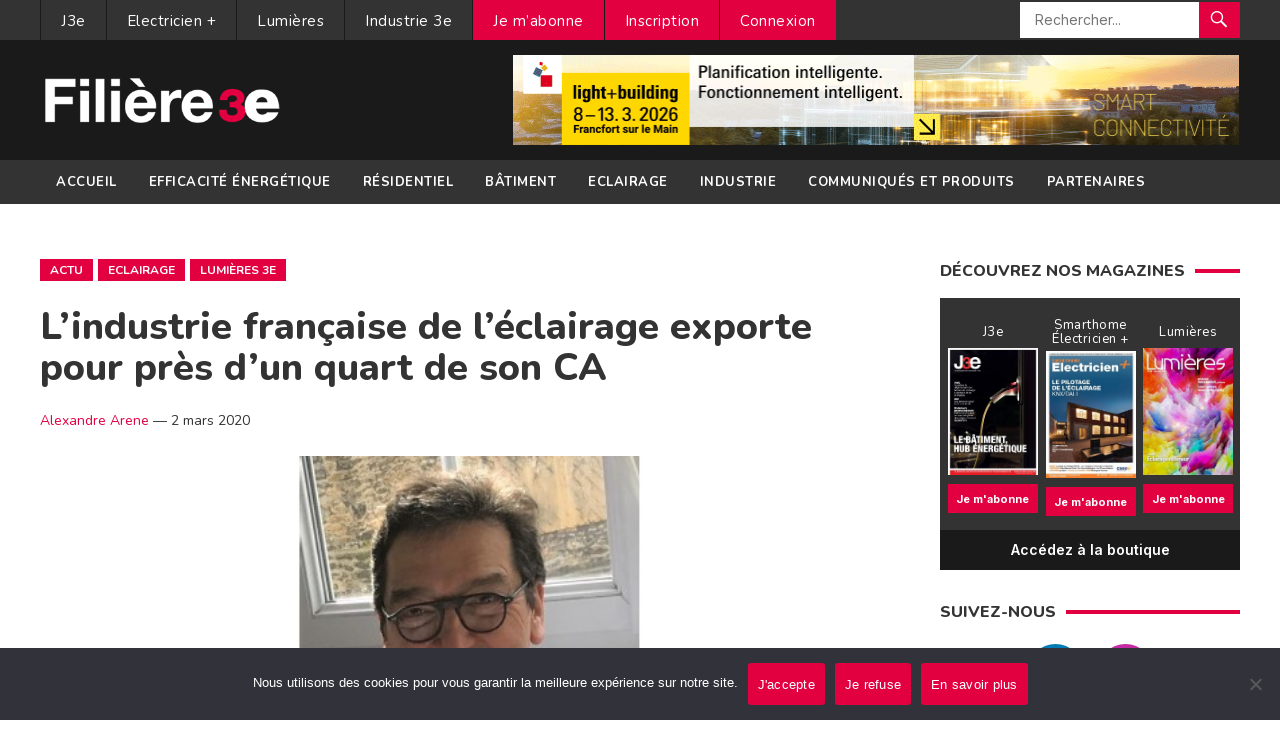

--- FILE ---
content_type: text/html; charset=UTF-8
request_url: https://www.filiere-3e.fr/2020/03/02/industrie-francaise-de-leclairage/
body_size: 17990
content:
<!DOCTYPE html>
<html lang="fr-FR">
<head>
<meta charset="UTF-8">
<meta name="viewport" content="width=device-width, initial-scale=1">
<meta http-equiv="X-UA-Compatible" content="IE=edge">
<meta name="HandheldFriendly" content="true">
	<meta name="getlinko-verify-code" content="getlinko-verify-129416cc812fa1f71ffbe05399ed16213dbbf509"/>
<link rel="profile" href="http://gmpg.org/xfn/11">
<link href="https://fonts.googleapis.com/css?family=Open+Sans:400,400i,700" rel="stylesheet"> 
	<link rel="preconnect" href="https://fonts.gstatic.com">
<link rel="preconnect" href="https://fonts.gstatic.com">
<link href="https://fonts.googleapis.com/css2?family=Lato:ital,wght@0,300;0,400;0,700;0,900;1,400;1,700;1,900&family=Montserrat:wght@300;400;500;600;700;800;900&family=Mukta:wght@400;600;700;800&family=Nunito:wght@300;400;600;700;800;900&family=Raleway:wght@300;400;600;700;800;900&display=swap" rel="stylesheet"> 
	<link rel="preconnect" href="https://fonts.gstatic.com">
<link href="https://fonts.googleapis.com/css2?family=Inter:wght@300;400;500;600;700;800&display=swap" rel="stylesheet"> 
<meta name='robots' content='index, follow, max-image-preview:large, max-snippet:-1, max-video-preview:-1' />

	<!-- This site is optimized with the Yoast SEO plugin v26.8 - https://yoast.com/product/yoast-seo-wordpress/ -->
	<title>L’industrie française de l’éclairage exporte pour près d’un quart de son CA - Filière 3e</title>
	<meta name="description" content="Retrouver notre entretien avec Dominique Ouvrard, délégué général adjoint du Syndicat de l’éclairage, sur l&#039;industrie française de l’éclairage." />
	<link rel="canonical" href="https://www.filiere-3e.fr/2020/03/02/industrie-francaise-de-leclairage/" />
	<meta property="og:locale" content="fr_FR" />
	<meta property="og:type" content="article" />
	<meta property="og:title" content="L’industrie française de l’éclairage exporte pour près d’un quart de son CA - Filière 3e" />
	<meta property="og:description" content="Retrouver notre entretien avec Dominique Ouvrard, délégué général adjoint du Syndicat de l’éclairage, sur l&#039;industrie française de l’éclairage." />
	<meta property="og:url" content="https://www.filiere-3e.fr/2020/03/02/industrie-francaise-de-leclairage/" />
	<meta property="og:site_name" content="Filière 3e" />
	<meta property="article:published_time" content="2020-03-02T09:36:32+00:00" />
	<meta property="article:modified_time" content="2020-03-02T13:24:02+00:00" />
	<meta property="og:image" content="https://www.filiere-3e.fr/wp-content/uploads/2020/03/Dominique-Ouvrard.jpg" />
	<meta property="og:image:width" content="640" />
	<meta property="og:image:height" content="380" />
	<meta property="og:image:type" content="image/jpeg" />
	<meta name="author" content="Alexandre Arene" />
	<meta name="twitter:card" content="summary_large_image" />
	<meta name="twitter:label1" content="Écrit par" />
	<meta name="twitter:data1" content="Alexandre Arene" />
	<meta name="twitter:label2" content="Durée de lecture estimée" />
	<meta name="twitter:data2" content="8 minutes" />
	<script type="application/ld+json" class="yoast-schema-graph">{"@context":"https://schema.org","@graph":[{"@type":"Article","@id":"https://www.filiere-3e.fr/2020/03/02/industrie-francaise-de-leclairage/#article","isPartOf":{"@id":"https://www.filiere-3e.fr/2020/03/02/industrie-francaise-de-leclairage/"},"author":{"name":"Alexandre Arene","@id":"https://www.filiere-3e.fr/#/schema/person/1baa54ee808471ab121eadc2a83c00e9"},"headline":"L’industrie française de l’éclairage exporte pour près d’un quart de son CA","datePublished":"2020-03-02T09:36:32+00:00","dateModified":"2020-03-02T13:24:02+00:00","mainEntityOfPage":{"@id":"https://www.filiere-3e.fr/2020/03/02/industrie-francaise-de-leclairage/"},"wordCount":1524,"commentCount":0,"image":{"@id":"https://www.filiere-3e.fr/2020/03/02/industrie-francaise-de-leclairage/#primaryimage"},"thumbnailUrl":"https://www.filiere-3e.fr/wp-content/uploads/2020/03/Dominique-Ouvrard.jpg","keywords":["Dominique Ouvrard","éclairage","lumière","lumières","Lumières 3e","Lumières N°30","Syndicat de l’éclairage"],"articleSection":["Actu","Eclairage","Lumières 3e"],"inLanguage":"fr-FR","potentialAction":[{"@type":"CommentAction","name":"Comment","target":["https://www.filiere-3e.fr/2020/03/02/industrie-francaise-de-leclairage/#respond"]}]},{"@type":"WebPage","@id":"https://www.filiere-3e.fr/2020/03/02/industrie-francaise-de-leclairage/","url":"https://www.filiere-3e.fr/2020/03/02/industrie-francaise-de-leclairage/","name":"L’industrie française de l’éclairage exporte pour près d’un quart de son CA - Filière 3e","isPartOf":{"@id":"https://www.filiere-3e.fr/#website"},"primaryImageOfPage":{"@id":"https://www.filiere-3e.fr/2020/03/02/industrie-francaise-de-leclairage/#primaryimage"},"image":{"@id":"https://www.filiere-3e.fr/2020/03/02/industrie-francaise-de-leclairage/#primaryimage"},"thumbnailUrl":"https://www.filiere-3e.fr/wp-content/uploads/2020/03/Dominique-Ouvrard.jpg","datePublished":"2020-03-02T09:36:32+00:00","dateModified":"2020-03-02T13:24:02+00:00","author":{"@id":"https://www.filiere-3e.fr/#/schema/person/1baa54ee808471ab121eadc2a83c00e9"},"description":"Retrouver notre entretien avec Dominique Ouvrard, délégué général adjoint du Syndicat de l’éclairage, sur l'industrie française de l’éclairage.","breadcrumb":{"@id":"https://www.filiere-3e.fr/2020/03/02/industrie-francaise-de-leclairage/#breadcrumb"},"inLanguage":"fr-FR","potentialAction":[{"@type":"ReadAction","target":["https://www.filiere-3e.fr/2020/03/02/industrie-francaise-de-leclairage/"]}]},{"@type":"ImageObject","inLanguage":"fr-FR","@id":"https://www.filiere-3e.fr/2020/03/02/industrie-francaise-de-leclairage/#primaryimage","url":"https://www.filiere-3e.fr/wp-content/uploads/2020/03/Dominique-Ouvrard.jpg","contentUrl":"https://www.filiere-3e.fr/wp-content/uploads/2020/03/Dominique-Ouvrard.jpg","width":640,"height":380,"caption":"Dominique Ouvrard Délégué général adjoint du Syndicat de l’éclairage © DR"},{"@type":"BreadcrumbList","@id":"https://www.filiere-3e.fr/2020/03/02/industrie-francaise-de-leclairage/#breadcrumb","itemListElement":[{"@type":"ListItem","position":1,"name":"Accueil","item":"https://www.filiere-3e.fr/"},{"@type":"ListItem","position":2,"name":"L’industrie française de l’éclairage exporte pour près d’un quart de son CA"}]},{"@type":"WebSite","@id":"https://www.filiere-3e.fr/#website","url":"https://www.filiere-3e.fr/","name":"Filière 3e","description":"L&#039;information des professionnels de l&#039;écoefficacité énergétique","potentialAction":[{"@type":"SearchAction","target":{"@type":"EntryPoint","urlTemplate":"https://www.filiere-3e.fr/?s={search_term_string}"},"query-input":{"@type":"PropertyValueSpecification","valueRequired":true,"valueName":"search_term_string"}}],"inLanguage":"fr-FR"},{"@type":"Person","@id":"https://www.filiere-3e.fr/#/schema/person/1baa54ee808471ab121eadc2a83c00e9","name":"Alexandre Arene","image":{"@type":"ImageObject","inLanguage":"fr-FR","@id":"https://www.filiere-3e.fr/#/schema/person/image/","url":"https://secure.gravatar.com/avatar/00d3415a650c9b900fd5129c5684f6cf0658667ee25af7408d0f95797bd8a621?s=96&d=mm&r=g","contentUrl":"https://secure.gravatar.com/avatar/00d3415a650c9b900fd5129c5684f6cf0658667ee25af7408d0f95797bd8a621?s=96&d=mm&r=g","caption":"Alexandre Arene"},"url":"https://www.filiere-3e.fr/author/alexandre-arene/"}]}</script>
	<!-- / Yoast SEO plugin. -->


<link rel="alternate" type="application/rss+xml" title="Filière 3e &raquo; Flux" href="https://www.filiere-3e.fr/feed/" />
<link rel="alternate" type="application/rss+xml" title="Filière 3e &raquo; Flux des commentaires" href="https://www.filiere-3e.fr/comments/feed/" />
<script type="text/javascript" id="wpp-js" src="https://www.filiere-3e.fr/wp-content/plugins/wordpress-popular-posts/assets/js/wpp.min.js?ver=7.3.6" data-sampling="0" data-sampling-rate="100" data-api-url="https://www.filiere-3e.fr/wp-json/wordpress-popular-posts" data-post-id="44522" data-token="d1faf4efa3" data-lang="0" data-debug="0"></script>
<link rel="alternate" type="application/rss+xml" title="Filière 3e &raquo; L’industrie française de l’éclairage exporte pour près d’un quart de son CA Flux des commentaires" href="https://www.filiere-3e.fr/2020/03/02/industrie-francaise-de-leclairage/feed/" />
<link rel="alternate" title="oEmbed (JSON)" type="application/json+oembed" href="https://www.filiere-3e.fr/wp-json/oembed/1.0/embed?url=https%3A%2F%2Fwww.filiere-3e.fr%2F2020%2F03%2F02%2Findustrie-francaise-de-leclairage%2F" />
<link rel="alternate" title="oEmbed (XML)" type="text/xml+oembed" href="https://www.filiere-3e.fr/wp-json/oembed/1.0/embed?url=https%3A%2F%2Fwww.filiere-3e.fr%2F2020%2F03%2F02%2Findustrie-francaise-de-leclairage%2F&#038;format=xml" />
<style id='wp-img-auto-sizes-contain-inline-css' type='text/css'>
img:is([sizes=auto i],[sizes^="auto," i]){contain-intrinsic-size:3000px 1500px}
/*# sourceURL=wp-img-auto-sizes-contain-inline-css */
</style>
<link rel='stylesheet' id='validate-engine-css-css' href='https://www.filiere-3e.fr/wp-content/plugins/wysija-newsletters/css/validationEngine.jquery.css?ver=2.21' type='text/css' media='all' />
<style id='wp-emoji-styles-inline-css' type='text/css'>

	img.wp-smiley, img.emoji {
		display: inline !important;
		border: none !important;
		box-shadow: none !important;
		height: 1em !important;
		width: 1em !important;
		margin: 0 0.07em !important;
		vertical-align: -0.1em !important;
		background: none !important;
		padding: 0 !important;
	}
/*# sourceURL=wp-emoji-styles-inline-css */
</style>
<link rel='stylesheet' id='wp-block-library-css' href='https://www.filiere-3e.fr/wp-includes/css/dist/block-library/style.min.css?ver=6.9' type='text/css' media='all' />
<style id='global-styles-inline-css' type='text/css'>
:root{--wp--preset--aspect-ratio--square: 1;--wp--preset--aspect-ratio--4-3: 4/3;--wp--preset--aspect-ratio--3-4: 3/4;--wp--preset--aspect-ratio--3-2: 3/2;--wp--preset--aspect-ratio--2-3: 2/3;--wp--preset--aspect-ratio--16-9: 16/9;--wp--preset--aspect-ratio--9-16: 9/16;--wp--preset--color--black: #000000;--wp--preset--color--cyan-bluish-gray: #abb8c3;--wp--preset--color--white: #ffffff;--wp--preset--color--pale-pink: #f78da7;--wp--preset--color--vivid-red: #cf2e2e;--wp--preset--color--luminous-vivid-orange: #ff6900;--wp--preset--color--luminous-vivid-amber: #fcb900;--wp--preset--color--light-green-cyan: #7bdcb5;--wp--preset--color--vivid-green-cyan: #00d084;--wp--preset--color--pale-cyan-blue: #8ed1fc;--wp--preset--color--vivid-cyan-blue: #0693e3;--wp--preset--color--vivid-purple: #9b51e0;--wp--preset--gradient--vivid-cyan-blue-to-vivid-purple: linear-gradient(135deg,rgb(6,147,227) 0%,rgb(155,81,224) 100%);--wp--preset--gradient--light-green-cyan-to-vivid-green-cyan: linear-gradient(135deg,rgb(122,220,180) 0%,rgb(0,208,130) 100%);--wp--preset--gradient--luminous-vivid-amber-to-luminous-vivid-orange: linear-gradient(135deg,rgb(252,185,0) 0%,rgb(255,105,0) 100%);--wp--preset--gradient--luminous-vivid-orange-to-vivid-red: linear-gradient(135deg,rgb(255,105,0) 0%,rgb(207,46,46) 100%);--wp--preset--gradient--very-light-gray-to-cyan-bluish-gray: linear-gradient(135deg,rgb(238,238,238) 0%,rgb(169,184,195) 100%);--wp--preset--gradient--cool-to-warm-spectrum: linear-gradient(135deg,rgb(74,234,220) 0%,rgb(151,120,209) 20%,rgb(207,42,186) 40%,rgb(238,44,130) 60%,rgb(251,105,98) 80%,rgb(254,248,76) 100%);--wp--preset--gradient--blush-light-purple: linear-gradient(135deg,rgb(255,206,236) 0%,rgb(152,150,240) 100%);--wp--preset--gradient--blush-bordeaux: linear-gradient(135deg,rgb(254,205,165) 0%,rgb(254,45,45) 50%,rgb(107,0,62) 100%);--wp--preset--gradient--luminous-dusk: linear-gradient(135deg,rgb(255,203,112) 0%,rgb(199,81,192) 50%,rgb(65,88,208) 100%);--wp--preset--gradient--pale-ocean: linear-gradient(135deg,rgb(255,245,203) 0%,rgb(182,227,212) 50%,rgb(51,167,181) 100%);--wp--preset--gradient--electric-grass: linear-gradient(135deg,rgb(202,248,128) 0%,rgb(113,206,126) 100%);--wp--preset--gradient--midnight: linear-gradient(135deg,rgb(2,3,129) 0%,rgb(40,116,252) 100%);--wp--preset--font-size--small: 13px;--wp--preset--font-size--medium: 20px;--wp--preset--font-size--large: 36px;--wp--preset--font-size--x-large: 42px;--wp--preset--spacing--20: 0.44rem;--wp--preset--spacing--30: 0.67rem;--wp--preset--spacing--40: 1rem;--wp--preset--spacing--50: 1.5rem;--wp--preset--spacing--60: 2.25rem;--wp--preset--spacing--70: 3.38rem;--wp--preset--spacing--80: 5.06rem;--wp--preset--shadow--natural: 6px 6px 9px rgba(0, 0, 0, 0.2);--wp--preset--shadow--deep: 12px 12px 50px rgba(0, 0, 0, 0.4);--wp--preset--shadow--sharp: 6px 6px 0px rgba(0, 0, 0, 0.2);--wp--preset--shadow--outlined: 6px 6px 0px -3px rgb(255, 255, 255), 6px 6px rgb(0, 0, 0);--wp--preset--shadow--crisp: 6px 6px 0px rgb(0, 0, 0);}:where(.is-layout-flex){gap: 0.5em;}:where(.is-layout-grid){gap: 0.5em;}body .is-layout-flex{display: flex;}.is-layout-flex{flex-wrap: wrap;align-items: center;}.is-layout-flex > :is(*, div){margin: 0;}body .is-layout-grid{display: grid;}.is-layout-grid > :is(*, div){margin: 0;}:where(.wp-block-columns.is-layout-flex){gap: 2em;}:where(.wp-block-columns.is-layout-grid){gap: 2em;}:where(.wp-block-post-template.is-layout-flex){gap: 1.25em;}:where(.wp-block-post-template.is-layout-grid){gap: 1.25em;}.has-black-color{color: var(--wp--preset--color--black) !important;}.has-cyan-bluish-gray-color{color: var(--wp--preset--color--cyan-bluish-gray) !important;}.has-white-color{color: var(--wp--preset--color--white) !important;}.has-pale-pink-color{color: var(--wp--preset--color--pale-pink) !important;}.has-vivid-red-color{color: var(--wp--preset--color--vivid-red) !important;}.has-luminous-vivid-orange-color{color: var(--wp--preset--color--luminous-vivid-orange) !important;}.has-luminous-vivid-amber-color{color: var(--wp--preset--color--luminous-vivid-amber) !important;}.has-light-green-cyan-color{color: var(--wp--preset--color--light-green-cyan) !important;}.has-vivid-green-cyan-color{color: var(--wp--preset--color--vivid-green-cyan) !important;}.has-pale-cyan-blue-color{color: var(--wp--preset--color--pale-cyan-blue) !important;}.has-vivid-cyan-blue-color{color: var(--wp--preset--color--vivid-cyan-blue) !important;}.has-vivid-purple-color{color: var(--wp--preset--color--vivid-purple) !important;}.has-black-background-color{background-color: var(--wp--preset--color--black) !important;}.has-cyan-bluish-gray-background-color{background-color: var(--wp--preset--color--cyan-bluish-gray) !important;}.has-white-background-color{background-color: var(--wp--preset--color--white) !important;}.has-pale-pink-background-color{background-color: var(--wp--preset--color--pale-pink) !important;}.has-vivid-red-background-color{background-color: var(--wp--preset--color--vivid-red) !important;}.has-luminous-vivid-orange-background-color{background-color: var(--wp--preset--color--luminous-vivid-orange) !important;}.has-luminous-vivid-amber-background-color{background-color: var(--wp--preset--color--luminous-vivid-amber) !important;}.has-light-green-cyan-background-color{background-color: var(--wp--preset--color--light-green-cyan) !important;}.has-vivid-green-cyan-background-color{background-color: var(--wp--preset--color--vivid-green-cyan) !important;}.has-pale-cyan-blue-background-color{background-color: var(--wp--preset--color--pale-cyan-blue) !important;}.has-vivid-cyan-blue-background-color{background-color: var(--wp--preset--color--vivid-cyan-blue) !important;}.has-vivid-purple-background-color{background-color: var(--wp--preset--color--vivid-purple) !important;}.has-black-border-color{border-color: var(--wp--preset--color--black) !important;}.has-cyan-bluish-gray-border-color{border-color: var(--wp--preset--color--cyan-bluish-gray) !important;}.has-white-border-color{border-color: var(--wp--preset--color--white) !important;}.has-pale-pink-border-color{border-color: var(--wp--preset--color--pale-pink) !important;}.has-vivid-red-border-color{border-color: var(--wp--preset--color--vivid-red) !important;}.has-luminous-vivid-orange-border-color{border-color: var(--wp--preset--color--luminous-vivid-orange) !important;}.has-luminous-vivid-amber-border-color{border-color: var(--wp--preset--color--luminous-vivid-amber) !important;}.has-light-green-cyan-border-color{border-color: var(--wp--preset--color--light-green-cyan) !important;}.has-vivid-green-cyan-border-color{border-color: var(--wp--preset--color--vivid-green-cyan) !important;}.has-pale-cyan-blue-border-color{border-color: var(--wp--preset--color--pale-cyan-blue) !important;}.has-vivid-cyan-blue-border-color{border-color: var(--wp--preset--color--vivid-cyan-blue) !important;}.has-vivid-purple-border-color{border-color: var(--wp--preset--color--vivid-purple) !important;}.has-vivid-cyan-blue-to-vivid-purple-gradient-background{background: var(--wp--preset--gradient--vivid-cyan-blue-to-vivid-purple) !important;}.has-light-green-cyan-to-vivid-green-cyan-gradient-background{background: var(--wp--preset--gradient--light-green-cyan-to-vivid-green-cyan) !important;}.has-luminous-vivid-amber-to-luminous-vivid-orange-gradient-background{background: var(--wp--preset--gradient--luminous-vivid-amber-to-luminous-vivid-orange) !important;}.has-luminous-vivid-orange-to-vivid-red-gradient-background{background: var(--wp--preset--gradient--luminous-vivid-orange-to-vivid-red) !important;}.has-very-light-gray-to-cyan-bluish-gray-gradient-background{background: var(--wp--preset--gradient--very-light-gray-to-cyan-bluish-gray) !important;}.has-cool-to-warm-spectrum-gradient-background{background: var(--wp--preset--gradient--cool-to-warm-spectrum) !important;}.has-blush-light-purple-gradient-background{background: var(--wp--preset--gradient--blush-light-purple) !important;}.has-blush-bordeaux-gradient-background{background: var(--wp--preset--gradient--blush-bordeaux) !important;}.has-luminous-dusk-gradient-background{background: var(--wp--preset--gradient--luminous-dusk) !important;}.has-pale-ocean-gradient-background{background: var(--wp--preset--gradient--pale-ocean) !important;}.has-electric-grass-gradient-background{background: var(--wp--preset--gradient--electric-grass) !important;}.has-midnight-gradient-background{background: var(--wp--preset--gradient--midnight) !important;}.has-small-font-size{font-size: var(--wp--preset--font-size--small) !important;}.has-medium-font-size{font-size: var(--wp--preset--font-size--medium) !important;}.has-large-font-size{font-size: var(--wp--preset--font-size--large) !important;}.has-x-large-font-size{font-size: var(--wp--preset--font-size--x-large) !important;}
/*# sourceURL=global-styles-inline-css */
</style>

<style id='classic-theme-styles-inline-css' type='text/css'>
/*! This file is auto-generated */
.wp-block-button__link{color:#fff;background-color:#32373c;border-radius:9999px;box-shadow:none;text-decoration:none;padding:calc(.667em + 2px) calc(1.333em + 2px);font-size:1.125em}.wp-block-file__button{background:#32373c;color:#fff;text-decoration:none}
/*# sourceURL=/wp-includes/css/classic-themes.min.css */
</style>
<link rel='stylesheet' id='awsm-ead-public-css' href='https://www.filiere-3e.fr/wp-content/plugins/embed-any-document/css/embed-public.min.css?ver=2.7.12' type='text/css' media='all' />
<link rel='stylesheet' id='cookie-notice-front-css' href='https://www.filiere-3e.fr/wp-content/plugins/cookie-notice/css/front.min.css?ver=2.5.11' type='text/css' media='all' />
<link rel='stylesheet' id='theme-my-login-css' href='https://www.filiere-3e.fr/wp-content/plugins/theme-my-login/assets/styles/theme-my-login.min.css?ver=7.1.3' type='text/css' media='all' />
<link rel='stylesheet' id='wordpress-popular-posts-css-css' href='https://www.filiere-3e.fr/wp-content/plugins/wordpress-popular-posts/assets/css/wpp.css?ver=7.3.6' type='text/css' media='all' />
<link rel='stylesheet' id='newsnow-style-css' href='https://www.filiere-3e.fr/wp-content/themes/filiere3e/style.css?ver=6.9' type='text/css' media='all' />
<link rel='stylesheet' id='genericons-style-css' href='https://www.filiere-3e.fr/wp-content/themes/filiere3e/genericons/genericons.css?ver=6.9' type='text/css' media='all' />
<link rel='stylesheet' id='responsive-style-css' href='https://www.filiere-3e.fr/wp-content/themes/filiere3e/responsive.css?ver=20161209' type='text/css' media='all' />
<link rel='stylesheet' id='sib-front-css-css' href='https://www.filiere-3e.fr/wp-content/plugins/mailin/css/mailin-front.css?ver=6.9' type='text/css' media='all' />
<script type="text/javascript" src="https://www.filiere-3e.fr/wp-includes/js/jquery/jquery.min.js?ver=3.7.1" id="jquery-core-js"></script>
<script type="text/javascript" src="https://www.filiere-3e.fr/wp-includes/js/jquery/jquery-migrate.min.js?ver=3.4.1" id="jquery-migrate-js"></script>
<script type="text/javascript" id="sib-front-js-js-extra">
/* <![CDATA[ */
var sibErrMsg = {"invalidMail":"Veuillez entrer une adresse e-mail valide.","requiredField":"Veuillez compl\u00e9ter les champs obligatoires.","invalidDateFormat":"Veuillez entrer une date valide.","invalidSMSFormat":"Veuillez entrer une num\u00e9ro de t\u00e9l\u00e9phone valide."};
var ajax_sib_front_object = {"ajax_url":"https://www.filiere-3e.fr/wp-admin/admin-ajax.php","ajax_nonce":"354e8ecbbe","flag_url":"https://www.filiere-3e.fr/wp-content/plugins/mailin/img/flags/"};
//# sourceURL=sib-front-js-js-extra
/* ]]> */
</script>
<script type="text/javascript" src="https://www.filiere-3e.fr/wp-content/plugins/mailin/js/mailin-front.js?ver=1769074427" id="sib-front-js-js"></script>
<link rel="https://api.w.org/" href="https://www.filiere-3e.fr/wp-json/" /><link rel="alternate" title="JSON" type="application/json" href="https://www.filiere-3e.fr/wp-json/wp/v2/posts/44522" /><link rel="EditURI" type="application/rsd+xml" title="RSD" href="https://www.filiere-3e.fr/xmlrpc.php?rsd" />
<meta name="generator" content="WordPress 6.9" />
<link rel='shortlink' href='https://www.filiere-3e.fr/?p=44522' />

<!-- This site is using AdRotate v5.17.2 to display their advertisements - https://ajdg.solutions/ -->
<!-- AdRotate CSS -->
<style type="text/css" media="screen">
	.g { margin:0px; padding:0px; overflow:hidden; line-height:1; zoom:1; }
	.g img { height:auto; }
	.g-col { position:relative; float:left; }
	.g-col:first-child { margin-left: 0; }
	.g-col:last-child { margin-right: 0; }
	.g-1 { margin:0px 1px 1px 1px; }
	.g-2 { margin:0px 1px 1px 1px; }
	@media only screen and (max-width: 480px) {
		.g-col, .g-dyn, .g-single { width:100%; margin-left:0; margin-right:0; }
	}
</style>
<!-- /AdRotate CSS -->

            <style id="wpp-loading-animation-styles">@-webkit-keyframes bgslide{from{background-position-x:0}to{background-position-x:-200%}}@keyframes bgslide{from{background-position-x:0}to{background-position-x:-200%}}.wpp-widget-block-placeholder,.wpp-shortcode-placeholder{margin:0 auto;width:60px;height:3px;background:#dd3737;background:linear-gradient(90deg,#dd3737 0%,#571313 10%,#dd3737 100%);background-size:200% auto;border-radius:3px;-webkit-animation:bgslide 1s infinite linear;animation:bgslide 1s infinite linear}</style>
            <link rel="pingback" href="">		<style type="text/css" id="wp-custom-css">
			.header-ad {overflow:hidden}		</style>
		
<style type="text/css" media="all">
	body,
	.breadcrumbs h1,
	.section-header h3,
	label,
	input,
	input[type="text"],
	input[type="email"],
	input[type="url"],
	input[type="search"],
	input[type="password"],
	textarea,
	
	
	
	table,
	.sidebar .widget_ad .widget-title,
	.site-footer .widget_ad .widget-title, .page-title, .box-item h3, .boutique h2{
		font-family: "Inter", "Helvetica Neue", Helvetica, Arial, sans-serif; letter-spacing:0px
	}
	button,input[type="submit"],.btn,
	input[type="reset"],
	input[type="button"],h1,h2,h3,h4,h5,h6, #primary-bar, #secondary-bar, .entry-category-icon, .entry-meta, .playlistlink {
		font-family: "Nunito", "Helvetica Neue", Helvetica, Arial, sans-serif; 
	}
	#primary-bar, #secondary-bar,button,input[type="submit"],
	input[type="reset"],
	input[type="button"]
	{letter-spacing:0.5px}
	
	a,
	a:visited,
	.sf-menu ul li li a:hover,
	.sf-menu li.sfHover li a:hover,
	#primary-menu li a:hover,
	#primary-menu li.current-menu-item a,
	#primary-menu li li a:hover,
	#primary-menu li li.current-menu-item a:hover,
	#secondary-menu li li a:hover,
	.entry-meta a,
	.edit-link a,
	.comment-reply-title small a:hover,
	.entry-content a,
	.entry-content a:visited,
	.page-content a,
	.page-content a:visited,
	.pagination .page-numbers.current,
	#latest-content h3,
	.header-search .search-submit:hover {
		color: #e20041;
	}	
	a:hover,
	.site-title a:hover,
	.mobile-menu ul li a:hover,
	.pagination .page-numbers:hover,	
	.sidebar .widget a:hover,
	.site-footer .widget a:hover,
	.sidebar .widget ul li a:hover,
	.site-footer .widget ul li a:hover,
	.entry-related .hentry .entry-title a:hover,
	.author-box .author-name span a:hover,
	.entry-tags .tag-links a:hover:before,
	.widget_tag_cloud .tagcloud a:hover:before,
	.entry-content a:hover,
	.page-content a:hover,
	.content-block .section-heading h3 a:hover,
	.content-block .section-heading .section-more-link a:hover,
	.entry-meta .entry-comment a:hover,
	.entry-title a:hover,
	.page-content ul li:before,
	.entry-content ul li:before {
		color: #e20041;
	}
	
	
	.widget_newsletter form input[type="submit"],
	.widget_newsletter form input[type="button"],
	.widget_newsletter form button,
	.more-button a,
	.more-button a:hover,
	.entry-header .entry-category-icon a,
	#secondary-menu li.current-menu-item a,
	#secondary-menu li.sfHover a,
	#secondary-menu li a:hover {
		background-color: #e20041;
	}
	
	button,
	.btn,
	input[type="submit"],
	input[type="reset"],
	input[type="button"],
	button:hover,
	.btn:hover,
	input[type="reset"]:hover,
	input[type="submit"]:hover,
	input[type="button"]:hover {
		background-color: #e20041;
	}
</style>
	
	<!-- Google tag (gtag.js) -->
<script async src="https://www.googletagmanager.com/gtag/js?id=G-ZVR40Z0MB9"></script>
<script>
  window.dataLayer = window.dataLayer || [];
  function gtag(){dataLayer.push(arguments);}
  gtag('js', new Date());

  gtag('config', 'G-ZVR40Z0MB9', { 'anonymize_ip': true });
</script>
<link rel='stylesheet' id='yarppRelatedCss-css' href='https://www.filiere-3e.fr/wp-content/plugins/yet-another-related-posts-plugin/style/related.css?ver=5.30.11' type='text/css' media='all' />
</head>

<body class="wp-singular post-template-default single single-post postid-44522 single-format-standard wp-embed-responsive wp-theme-filiere3e cookies-not-set group-blog">

<div id="page" class="site">

	<header id="masthead" class="site-header clear">

		<div id="primary-bar">

			<div class="container">

			<nav id="primary-nav" class="main-navigation">

				<div class="menu-topmenu-container"><ul id="primary-menu" class="sf-menu"><li id="menu-item-11168" class="menu-item menu-item-type-taxonomy menu-item-object-category menu-item-11168"><a href="https://www.filiere-3e.fr/j3e/">J3e</a></li>
<li id="menu-item-11166" class="menu-item menu-item-type-taxonomy menu-item-object-category menu-item-11166"><a href="https://www.filiere-3e.fr/electricien-plus/">Electricien +</a></li>
<li id="menu-item-11169" class="menu-item menu-item-type-taxonomy menu-item-object-category current-post-ancestor current-menu-parent current-post-parent menu-item-11169"><a href="https://www.filiere-3e.fr/lumieres-3e/">Lumières</a></li>
<li id="menu-item-11167" class="menu-item menu-item-type-taxonomy menu-item-object-category menu-item-11167"><a href="https://www.filiere-3e.fr/industrie-3e/">Industrie 3e</a></li>
<li id="menu-item-74341" class="menu-compte menu-item menu-item-type-post_type menu-item-object-page menu-item-74341"><a href="https://www.filiere-3e.fr/abonnement/">Je m&rsquo;abonne</a></li>
<li id="menu-item-47686" class="menu-compte menu-item menu-item-type-tml_action menu-item-object-register menu-item-47686"><a href="https://www.filiere-3e.fr/inscription/">Inscription</a></li>
<li id="menu-item-47684" class="menu-compte menu-item menu-item-type-tml_action menu-item-object-login menu-item-47684"><a href="https://www.filiere-3e.fr/connexion/">Connexion</a></li>
</ul></div>
			</nav><!-- #primary-nav -->	

			
				<div class="header-search">
					<form id="searchform" method="get" action="https://www.filiere-3e.fr/">
						<input type="search" name="s" class="search-input" placeholder="Rechercher..." autocomplete="off">
						<button type="submit" class="search-submit"><span class="genericon genericon-search"></span></button>		
					</form>
				</div><!-- .header-search -->

			
			</div><!-- .container -->

		</div><!-- #primary-bar -->	

		<div class="site-start clear">

			<div class="container">

			<div class="site-branding">

								
				<div id="logo">
					<span class="helper"></span>
					<a href="https://www.filiere-3e.fr/" rel="home">
						<img src="https://www.filiere-3e.fr/wp-content/uploads/2020/11/LOGO_FILIERE_3e-fv.png" alt=""/>
					</a>
				</div><!-- #logo -->

				
			</div><!-- .site-branding -->

			<div id="text-7" class="header-ad widget_text">			<div class="textwidget"><div class="g g-1"><div class="g-single a-462"><a class="gofollow" data-track="NDYyLDEsMTA=" href="https://light-building.messefrankfurt.com/frankfurt/en/programme-events/topthemes/intelligent-networking-buildings.html?wt_mc=Display-Banner.filiere-3e.mf-exh.light-building.fr.vt.aw.msg_smart_connectivity_728x90_01-2026" target="_blank"><img decoding="async" src="https://www.filiere-3e.fr/wp-content/banners/ID_24_LB_SMART CONNECTIVITY_Banner_728x90px_fr.gif"></a></div></div>
</div>
		</div>
			<span class="mobile-menu-icon">
				<span class="menu-icon-open"><span class="genericon genericon-menu"></span></span>
				<span class="menu-icon-close"><span class="genericon genericon-cancel"></span></span>		
			</span>	
			
			</div><!-- .container -->

		</div><!-- .site-start -->

		<div id="secondary-bar" class="clear">

			<div class="container">

			<nav id="secondary-nav" class="secondary-navigation">

				<div class="menu-menu-principal-container"><ul id="secondary-menu" class="sf-menu"><li id="menu-item-19990" class="menu-item menu-item-type-custom menu-item-object-custom menu-item-home menu-item-19990"><a href="https://www.filiere-3e.fr/">Accueil</a></li>
<li id="menu-item-6" class="menu-item menu-item-type-taxonomy menu-item-object-category menu-item-6"><a href="https://www.filiere-3e.fr/efficacite-energetique/">Efficacité énergétique</a></li>
<li id="menu-item-23" class="menu-item menu-item-type-taxonomy menu-item-object-category menu-item-23"><a href="https://www.filiere-3e.fr/residentiel/">Résidentiel</a></li>
<li id="menu-item-15" class="menu-item menu-item-type-taxonomy menu-item-object-category menu-item-15"><a href="https://www.filiere-3e.fr/batiment/">Bâtiment</a></li>
<li id="menu-item-24" class="menu-item menu-item-type-taxonomy menu-item-object-category current-post-ancestor current-menu-parent current-post-parent menu-item-24"><a href="https://www.filiere-3e.fr/eclairage/">Eclairage</a></li>
<li id="menu-item-30" class="menu-item menu-item-type-taxonomy menu-item-object-category menu-item-30"><a href="https://www.filiere-3e.fr/industrie/">Industrie</a></li>
<li id="menu-item-20201" class="menu-item menu-item-type-taxonomy menu-item-object-category menu-item-20201"><a href="https://www.filiere-3e.fr/communiques/">Communiqués et produits</a></li>
<li id="menu-item-51274" class="menu-item menu-item-type-taxonomy menu-item-object-category menu-item-51274"><a href="https://www.filiere-3e.fr/partenaires/">Partenaires</a></li>
</ul></div>
			</nav><!-- #secondary-nav -->

			</div><!-- .container -->				

		</div><!-- .secondary-bar -->

		<div class="mobile-menu clear">

			<div class="container">

			<div class="menu-right"><div class="menu-menu-principal-container"><ul id="secondary-mobile-menu" class=""><li class="menu-item menu-item-type-custom menu-item-object-custom menu-item-home menu-item-19990"><a href="https://www.filiere-3e.fr/">Accueil</a></li>
<li class="menu-item menu-item-type-taxonomy menu-item-object-category menu-item-6"><a href="https://www.filiere-3e.fr/efficacite-energetique/">Efficacité énergétique</a></li>
<li class="menu-item menu-item-type-taxonomy menu-item-object-category menu-item-23"><a href="https://www.filiere-3e.fr/residentiel/">Résidentiel</a></li>
<li class="menu-item menu-item-type-taxonomy menu-item-object-category menu-item-15"><a href="https://www.filiere-3e.fr/batiment/">Bâtiment</a></li>
<li class="menu-item menu-item-type-taxonomy menu-item-object-category current-post-ancestor current-menu-parent current-post-parent menu-item-24"><a href="https://www.filiere-3e.fr/eclairage/">Eclairage</a></li>
<li class="menu-item menu-item-type-taxonomy menu-item-object-category menu-item-30"><a href="https://www.filiere-3e.fr/industrie/">Industrie</a></li>
<li class="menu-item menu-item-type-taxonomy menu-item-object-category menu-item-20201"><a href="https://www.filiere-3e.fr/communiques/">Communiqués et produits</a></li>
<li class="menu-item menu-item-type-taxonomy menu-item-object-category menu-item-51274"><a href="https://www.filiere-3e.fr/partenaires/">Partenaires</a></li>
</ul></div></div><div class="menu-left"><div class="menu-topmenu-container"><ul id="primary-mobile-menu" class=""><li class="menu-item menu-item-type-taxonomy menu-item-object-category menu-item-11168"><a href="https://www.filiere-3e.fr/j3e/">J3e</a></li>
<li class="menu-item menu-item-type-taxonomy menu-item-object-category menu-item-11166"><a href="https://www.filiere-3e.fr/electricien-plus/">Electricien +</a></li>
<li class="menu-item menu-item-type-taxonomy menu-item-object-category current-post-ancestor current-menu-parent current-post-parent menu-item-11169"><a href="https://www.filiere-3e.fr/lumieres-3e/">Lumières</a></li>
<li class="menu-item menu-item-type-taxonomy menu-item-object-category menu-item-11167"><a href="https://www.filiere-3e.fr/industrie-3e/">Industrie 3e</a></li>
<li class="menu-compte menu-item menu-item-type-post_type menu-item-object-page menu-item-74341"><a href="https://www.filiere-3e.fr/abonnement/">Je m&rsquo;abonne</a></li>
<li class="menu-compte menu-item menu-item-type-tml_action menu-item-object-register menu-item-47686"><a href="https://www.filiere-3e.fr/inscription/">Inscription</a></li>
<li class="menu-compte menu-item menu-item-type-tml_action menu-item-object-login menu-item-47684"><a href="https://www.filiere-3e.fr/connexion/">Connexion</a></li>
</ul></div></div>
			</div><!-- .container -->

		</div><!-- .mobile-menu -->	

					
			<span class="search-icon">
				<span class="genericon genericon-search"></span>
				<span class="genericon genericon-close"></span>			
			</span>

								

	</header><!-- #masthead -->

	<div id="content" class="site-content container clear">

	<div id="primary" class="content-area">

		<main id="main" class="site-main" >

		
<article id="post-44522" class="post-44522 post type-post status-publish format-standard has-post-thumbnail hentry category-actu category-eclairage category-lumieres-3e tag-dominique-ouvrard tag-eclairage-2 tag-lumiere tag-lumieres tag-lumieres-3e tag-lumieres-n30 tag-syndicat-de-leclairage">
	<header class="entry-header clear">
	
		<div class="entry-category-icon"><a href="https://www.filiere-3e.fr/actu/" rel="category tag">Actu</a> <a href="https://www.filiere-3e.fr/eclairage/" rel="category tag">Eclairage</a> <a href="https://www.filiere-3e.fr/lumieres-3e/" rel="category tag">Lumières 3e</a></div>

		<h1 class="entry-title">L’industrie française de l’éclairage exporte pour près d’un quart de son CA</h1>
		<div class="entry-meta clear">

	<span class="entry-author"><a href="https://www.filiere-3e.fr/author/alexandre-arene/" title="Articles par Alexandre Arene" rel="author">Alexandre Arene</a> &#8212; </span> 
	<span class="entry-date">2 mars 2020</span>

	
	
</div><!-- .entry-meta -->
		
	</header><!-- .entry-header -->

	<div class="entry-content">
		<img width="640" height="380" src="https://www.filiere-3e.fr/wp-content/uploads/2020/03/Dominique-Ouvrard.jpg" class="attachment-single_thumb size-single_thumb wp-post-image" alt="industrie française de l&#039;éclairage Dominique Ouvrard Délégué général adjoint du Syndicat de l’éclairage © DR" decoding="async" fetchpriority="high" srcset="https://www.filiere-3e.fr/wp-content/uploads/2020/03/Dominique-Ouvrard.jpg 640w, https://www.filiere-3e.fr/wp-content/uploads/2020/03/Dominique-Ouvrard-300x178.jpg 300w, https://www.filiere-3e.fr/wp-content/uploads/2020/03/Dominique-Ouvrard-600x356.jpg 600w" sizes="(max-width: 640px) 100vw, 640px" />	
		<div class="wp-caption"><div class="wp-caption-text">Dominique Ouvrard Délégué général adjoint du  Syndicat de l’éclairage © DR</div></div>		<div class="chapo"><p>« Le Syndicat est mandaté par ses membres pour développer et renforcer la valeur de leurs marchés en France et à l’export. En France, l’objectif principal est d’accélérer les rénovations énergétiques avec des solutions modernes et fiables. »<br />
‘The Syndicat de l’éclairage is in charge of developing and reinforcing the value of its members’ markets in France and for export. In France, the major goal is to accelerate the energy efficiency retrofits with modern and reliable solutions.’ (article in English after the French version) </p>
</div>
		<p><strong><span style="color: #ff00ff;">Quelles sont les particularités de l’industrie française de l’éclairage ?</span> </strong><br />
<a href="http://www.syndicat-eclairage.com"><strong>Dominique Ouvrard</strong></a> &#8211; Nous comptons parmi nos membres une majorité de PMI qui font preuve d’audace et d’inventivité. Par leur capacité de créer, depuis plus de dix ans, des solutions d’éclairage LED associant performance, confort et intelligence connectée, ces sociétés souvent familiales ont démontré un esprit de start-up. C’est cette dynamique qui explique leur présence à Light+Building, comme Abel, Ragni, Fonroche, Lacroix City ou Technilum pour l’éclairage extérieur. Technilum a fait partie de la récente exposition à l’Élysée, regroupant les 120 sociétés représentant l’industrie française. Fonroche est l’un des leaders mondiaux de solutions éprouvées d’éclairage solaire, et Lacroix City propose des systèmes interconnectés pour la ville intelligente. En éclairage intérieur, Sammode est aujourd’hui un groupe européen après la reprise des activités de Hoffmeister, Sill et SRM ; Sécurlite développe une offre technique et intelligente pour l’habitat collectif en particulier ; et Atelier Sedap est présent également avec des luminaires pour l’architecture qui sortent de l’ordinaire.</p>
<p><strong><span style="color: #ff00ff;">Comment se porte le marché français ?</span> </strong><br />
Le marché français n’a pas le dynamisme des fabricants, c’est pourquoi près d’un quart du chiffre d’affaires de ces PMI se fait aujourd’hui à l’export. L’offre française est connue pour sa grande qualité et sa durabilité, mais aussi pour son niveau technologique élevé, avec de la connectivité et de l’intelligence intégrées aux solutions. Les entreprises françaises cherchent évidemment de nouveaux contacts et le salon de Francfort représente une ouverture vers le marché allemand et l’est de l’Europe, et attire aussi de nombreux visiteurs internationaux.</p>
<p><strong><span style="color: #ff00ff;">Quel est le rôle de l’industrie de l’éclairage dans la transition écologique ?</span> </strong><br />
Qu’il s’agisse d’éclairage intérieur ou extérieur, la filière a un rôle important à jouer. La LED a permis de diviser par dix les consommations liées à l’éclairage et de multiplier d’autant la durée de vie des équipements. Les coûts énergétiques augmentent, et sur des installations vétustes, continuer à régler les factures coûte plus que de rénover. Chaque acteur de la filière, et aussi les pouvoirs publics, doivent porter ce message. En France, la loi impose, lors des rénovations de l’éclairage intérieur de bâtiments, une puissance installée ne dépassant pas 1,6 W/m² par tranche de 100 lux, et pour limiter au strict nécessaire les durées d’éclairement, des automatismes qui prennent en compte l’absence des personnes et la présence de lumière du jour. Cette réglementation n’est pas encore assez connue ni appliquée. Nous y consacrons nos efforts. En effet, il ne sert à rien d’accélérer le rythme des rénovations si c’est pour installer des luminaires sans qualité ni performance et des systèmes sans intelligence. Nous constatons une grande disparité entre les discours et les faits, chez beaucoup de responsables de travaux comme d’administrations, qui ignorent l’éclairage et ses critères, et ne privilégient que le moins-disant à l’investissement.<br />
En adhérant au Syndicat, nos entreprises membres s’obligent à mener une démarche de qualité, mais aussi de sincérité. Cet engagement est illustré notamment par la Charte LED, signée avec la Fédération des distributeurs de matériel électrique (FDME), qui liste les critères normalisés qui constituent la base de la prescription de luminaires LED. Elle permet d’écarter les marques qui proposent des luminaires prétendus équivalents, mais qui sont en fait incapables de fournir les valeurs relatives à ces critères.</p>
<p><strong><span style="color: #ff00ff;">Quels sont les objectifs du Syndicat de l’éclairage pour cette année ?</span> </strong><br />
Cette charte, qui sera élargie aux drivers LED, nous travaillons à la faire connaître aux installateurs, aux bureaux d’études, architectes et maîtres d’ouvrage. Tout professionnel qui prescrit un luminaire doit être en mesure de présenter les critères de la charte. L’objectif est d’aider à identifier et exclure de facto du marché les luminaires qui ne tiennent pas leurs promesses de performance ou de confort. Le coût de la qualité représente 5 à 15 % du coût de revient d’un produit, et nos entreprises s’imposent de respecter cette exigence, alors que ces produits sans nom s’en exonèrent. Il s’agit bien d’une concurrence déloyale. D’ailleurs, nous travaillons avec LightingEurope sur la surveillance du marché et nous comptons amplifier à ce sujet la coopération avec nos administrations nationales et européennes en charge des contrôles.</p>
<p><a href="http://www.syndicat-eclairage.com/">http://www.syndicat-eclairage.com/</a><br />
Retrouvez la chronique réalisée par Dominique Ouvrard pour Lumières <a href="https://www.filiere-3e.fr/2019/06/06/le-syndicat-de-leclairage-engage-pour-faire/">ici.</a></p>
<p style="text-align: center;"><strong><span style="color: #ff00ff;">•••<br />
</span></strong><strong><span style="color: #ff00ff;">Export accounts for almost a quarter<br />
of French lighting industry turnover</span></strong></p>
<p><strong><span style="color: #ff00ff;">What are the particularities of the French lighting industry?</span> </strong><br />
<strong>Dominique Ouvrard</strong> &#8211; Among our members, we have a majority of small and medium-sized industries who are daring and inventive. For more than ten years, these manufacturers, mostly family-owned companies, have demonstrated a start-up spirit, thanks to their ability to create LED lighting solutions combining performance, comfort, intelligence and connectivity. It is this dynamic that explains their presence at Light+Building. For the outdoor solutions, one can mention Abel, Ragni, Fonroche, Lacroix City and Technilum. The latter was part of the recent exhibition at the Élysée, bringing together the 120 companies representing French industry. Fonroche is one of the world leaders in proven solar lighting solutions, and Lacroix City develops interconnected systems for the smart city. Concerning indoor lighting, Sammode is today a European group after the resumption of the activities of Hoffmeister, Sill and SRM. Sécurlite is developing a technical and intelligent offer for collective housing, and Atelier Sedap is also present with luminaires of a different kind, designed for architecture.</p>
<p><strong><span style="color: #ff00ff;">How is the French market doing?</span> </strong><br />
The French market does not have the dynamism of the manufacturers. This is why almost a quarter of the revenues of these small and medium-sized industries is due to export. The French supply is known for its high quality and durability as well as for its high technological level, with connectivity and intelligence integrated into the solutions. At Light+Building, French companies are obviously looking for new contacts. This fair represents an opening towards the German and East European markets and attracts many international visitors.</p>
<p><strong><span style="color: #ff00ff;">What is the lighting industry’s role in the ecological transition?</span> </strong><br />
Speaking of indoor or outdoor lighting solutions, the sector has an important role to play. The LED technology divided consumption linked to lighting by ten and multiplied the lifespan of the equipment by the same amount. Energy costs are increasing, and, with dilapidated buildings, it costs more to pay those bills than to renovate. Each actor in the sector must carry this message, including the public authorities. In France, when indoor lighting renovations are done, the law requires that the power not exceed 1.6 W per m² per 100 lux; in order to limit lighting times to the bare minimum, it also requires that automation systems take into account the absence of people and the presence of daylight. These laws are not yet sufficiently known or applied. We are dedicating our efforts to it. Indeed, there is no point in accelerating the pace of renovations if it is to install luminaires lacking quality or performance and systems without intelligence. We see a great disparity between speeches and facts. Many construction managers and administrations ignore lighting and its criteria and prefer a minimum investment without considering the TCO. By joining the Syndicat, our member companies are obliged to lead a quality and sincerity process. This commitment can be illustrated by the LED Charter, signed with the Fédération des distributeurs de matériel électrique (FDME), which categorizes the standardized criteria that constitute the basis for the prescription of LED luminaires. It makes it possible to exclude brands that offer luminaires claimed to be equivalent but that are in fact unable to provide the values relating to these criteria.</p>
<p><strong><span style="color: #ff00ff;">What are your goals for this year?</span> </strong><br />
This charter will soon be extended to LED drivers. We are working to make it known to installers, design offices, architects and project owners. Any professional who prescribes a luminaire must be able to show its conformity to the charter’s criteria. The aim is to help identify and exclude from the market the luminaires that do not respect their performance or comfort promises. The cost of quality represents 5 to 15 per cent of the cost price of a product, and our companies must comply with this requirement, while these unnamed products are exempted. It is indeed unfair competition. Moreover, we are working with LightingEurope on market oversight, and we intend to increase cooperation on this subject with our national and European administrations in charge of controls.</p>
<p>http://www.syndicat-eclairage.com/</p>
<p><img decoding="async" class="size-full wp-image-44526 alignleft" src="https://www.filiere-3e.fr/wp-content/uploads/2020/03/Logo_Syndicat_Eclairage.jpg" alt="" width="160" height="59" /></p>
	</div><!-- .entry-content -->
<!-- Go to www.addthis.com/dashboard to customize your tools --> <div class="addthis_inline_share_toolbox_2w1x"></div> 
	

</article><!-- #post-## -->			
			<div class='yarpp yarpp-related yarpp-related-website yarpp-related-none yarpp-template-yarpp-template-thumbnail'>
<h3><span>Sur le même sujet</span></h3>
<p>Aucun article pour le moment</p>
</div>
			
			<div class="yarpp-related">
			<h3><span>Articles inscrits</span></h3>


			<div class="related-item"><a href="https://www.filiere-3e.fr/2013/11/29/club-domotique-cseee/" rel="bookmark" title="Club domotique de la CSEEE"><img width="300" height="200" src="https://www.filiere-3e.fr/wp-content/uploads/2013/11/reunica-domicile-300x200.jpg" class="attachment-post_thumb size-post_thumb wp-post-image" alt="" decoding="async" /><h4>Club domotique de la CSEEE</h4></a></div>
				
			<div class="related-item"><a href="https://www.filiere-3e.fr/2013/11/29/3-questions-jean-francois-sol-dourdin-directeur-du-salon-aps/" rel="bookmark" title="3 questions à Jean-François Sol Dourdin, directeur du salon APS"><img width="300" height="200" src="https://www.filiere-3e.fr/wp-content/uploads/2013/11/vidéoprotection-300x200.jpg" class="attachment-post_thumb size-post_thumb wp-post-image" alt="" decoding="async" loading="lazy" /><h4>3 questions à Jean-François Sol Dourdin, directeur du salon APS</h4></a></div>
				
			<div class="related-item"><a href="https://www.filiere-3e.fr/2013/06/28/la-construction-bbc-peine-a-se-developper-en-maisons-individuelles/" rel="bookmark" title="La construction BBC peine à se développer en maisons individuelles"><img width="300" height="200" src="https://www.filiere-3e.fr/wp-content/uploads/2014/01/promotelec-300x200.jpg" class="attachment-post_thumb size-post_thumb wp-post-image" alt="" decoding="async" loading="lazy" /><h4>La construction BBC peine à se développer en maisons individuelles</h4></a></div>
				
 </div>
			
			
		</main><!-- #main -->
	</div><!-- #primary -->


<aside id="secondary" class="widget-area sidebar">


	<div id="execphp-4" class="widget widget_execphp"><h2 class="widget-title"><span>Découvrez nos magazines</span></h2>			<div class="execphpwidget"><div class="sideabo">

	
   
	<div class="itemabo">
	
<div class="tabo">J3e</div>
<div class="cover"><a href="/filiere/abonnement/#j3e"><img src="https://www.filiere-3e.fr/wp-content/uploads/2022/12/J3e-Mars.jpg" alt="Couverture J3e" width="90" height="127"></a></div>
<div class="babo"><a href="/filiere/abonnement/#j3e">Je m'abonne</a></div>
</div>
	<div class="itemabo">
	
<div class="tabo">Smarthome Électricien +</div>
<div class="cover"><a href="/filiere/abonnement/#smarthomeelectricienplus"><img src="https://www.filiere-3e.fr/wp-content/uploads/2022/12/Electricien-SH2.jpg" alt="Couverture Smarthome Électricien +" width="90" height="127"></a></div>
<div class="babo"><a href="/filiere/abonnement/#smarthomeelectricienplus">Je m'abonne</a></div>
</div>
	<div class="itemabo">
	
<div class="tabo">Lumières</div>
<div class="cover"><a href="/filiere/abonnement/#lumieres3e"><img src="https://www.filiere-3e.fr/wp-content/uploads/2022/12/Lumieres3.jpg" alt="Couverture Lumières" width="90" height="127"></a></div>
<div class="babo"><a href="/filiere/abonnement/#lumieres3e">Je m'abonne</a></div>
</div>
		
	
<div class="clear"></div>
<div class="boutonfeuilleter"><a href="/filiere/abonnement/" target="_blank">Accédez à la boutique</a></div>
</div></div>
		</div><div id="execphp-5" class="widget widget_execphp"><h2 class="widget-title"><span>Suivez-nous</span></h2>			<div class="execphpwidget"><div class="social-sidebar">
		<a href="https://www.linkedin.com/company/fili%C3%A8re-3e/" target="_blank"><div class="genericon genericon-linkedin"></div></a>
		
	<a href="https://www.instagram.com/3emediaslive/" target="_blank"><div class="genericon genericon-instagram"></div></a>
				
</div></div>
		</div><div id="text-2" class="widget widget_text">			<div class="textwidget"><div class="g g-2"><div class="g-single a-461"><a class="gofollow" data-track="NDYxLDIsMTA=" href="https://light-building.messefrankfurt.com/frankfurt/en/programme-events/topthemes/living-light-when-light-brings-spaces-to-life.html?wt_mc=Display-Banner.filiere-3e.mf-exh.light-building.fr.vt.aw.msg_living_light_300x600_01-2026" target="_blank"><img src="https://www.filiere-3e.fr/wp-content/banners/ID_25_LB_LIVING LIGHT_Banner_300x600px_fr.gif"></a></div></div></div>
		</div><div id="text-8" class="widget widget_text"><h2 class="widget-title"><span>Vidéos Filière 3e</span></h2>			<div class="textwidget"><p><iframe loading="lazy" title="Les testeurs électriques Fluke T6 : LA Révolution !" src="https://www.youtube.com/embed/lNYuQjGOXPM?feature=oembed" frameborder="0" allow="accelerometer; autoplay; clipboard-write; encrypted-media; gyroscope; picture-in-picture; web-share" allowfullscreen></iframe></p>
<div class="g-ytsubscribe" data-channel="Filiere3E" data-layout="full" data-count="default"></div>
<div class="playlistlink"><a href="//www.filiere-3e.fr/videos-f3e/">Toutes les vidéos</a></div>
</div>
		</div><div id="text-9" class="widget widget_text"><h2 class="widget-title"><span>Articles les plus lus</span></h2>			<div class="textwidget"><div class="wpp-shortcode"><script type="application/json" data-id="wpp-shortcode-inline-js">{"title":"","limit":"5","offset":0,"range":"last30days","time_quantity":24,"time_unit":"hour","freshness":"1","order_by":"views","post_type":"post","pid":"","exclude":"","cat":"","taxonomy":"category","term_id":"","author":"","shorten_title":{"active":false,"length":0,"words":false},"post-excerpt":{"active":false,"length":0,"keep_format":false,"words":false},"thumbnail":{"active":true,"build":"manual","width":"100","height":"100"},"rating":false,"stats_tag":{"comment_count":false,"views":false,"author":false,"date":{"active":false,"format":"F j, Y"},"category":false,"taxonomy":{"active":false,"name":"category"}},"markup":{"custom_html":true,"wpp-start":"<ul class=\"wpp-list\">","wpp-end":"<\/ul>","title-start":"<h2>","title-end":"<\/h2>","post-html":"<li class=\"{current_class}\">{thumb} {title} <span class=\"wpp-meta post-stats\">{stats}<\/span><p class=\"wpp-excerpt\">{excerpt}<\/p><\/li>"},"theme":{"name":""}}</script><div class="wpp-shortcode-placeholder"></div></div>
</div>
		</div>

</aside><!-- #secondary -->


	</div><!-- #content .site-content -->
	
	<footer id="colophon" class="site-footer">

		
			<div class="footer-columns clear">

				<div class="container">

					<div class="footer-column footer-column-1">
						<div id="nav_menu-3" class="widget footer-widget widget_nav_menu"><h3 class="widget-title">Rubriques</h3><div class="menu-menu-principal-container"><ul id="menu-menu-principal" class="menu"><li class="menu-item menu-item-type-custom menu-item-object-custom menu-item-home menu-item-19990"><a href="https://www.filiere-3e.fr/">Accueil</a></li>
<li class="menu-item menu-item-type-taxonomy menu-item-object-category menu-item-6"><a href="https://www.filiere-3e.fr/efficacite-energetique/">Efficacité énergétique</a></li>
<li class="menu-item menu-item-type-taxonomy menu-item-object-category menu-item-23"><a href="https://www.filiere-3e.fr/residentiel/">Résidentiel</a></li>
<li class="menu-item menu-item-type-taxonomy menu-item-object-category menu-item-15"><a href="https://www.filiere-3e.fr/batiment/">Bâtiment</a></li>
<li class="menu-item menu-item-type-taxonomy menu-item-object-category current-post-ancestor current-menu-parent current-post-parent menu-item-24"><a href="https://www.filiere-3e.fr/eclairage/">Eclairage</a></li>
<li class="menu-item menu-item-type-taxonomy menu-item-object-category menu-item-30"><a href="https://www.filiere-3e.fr/industrie/">Industrie</a></li>
<li class="menu-item menu-item-type-taxonomy menu-item-object-category menu-item-20201"><a href="https://www.filiere-3e.fr/communiques/">Communiqués et produits</a></li>
<li class="menu-item menu-item-type-taxonomy menu-item-object-category menu-item-51274"><a href="https://www.filiere-3e.fr/partenaires/">Partenaires</a></li>
</ul></div></div>					</div>

					<div class="footer-column footer-column-2">
						<div id="nav_menu-4" class="widget footer-widget widget_nav_menu"><h3 class="widget-title">Filières</h3><div class="menu-menu-filieres-container"><ul id="menu-menu-filieres" class="menu"><li id="menu-item-47678" class="menu-item menu-item-type-taxonomy menu-item-object-category menu-item-47678"><a href="https://www.filiere-3e.fr/j3e/">J3e</a></li>
<li id="menu-item-47680" class="menu-item menu-item-type-taxonomy menu-item-object-category menu-item-47680"><a href="https://www.filiere-3e.fr/electricien-plus/">Electricien +</a></li>
<li id="menu-item-47679" class="menu-item menu-item-type-taxonomy menu-item-object-category current-post-ancestor current-menu-parent current-post-parent menu-item-47679"><a href="https://www.filiere-3e.fr/lumieres-3e/">Lumières 3e</a></li>
<li id="menu-item-47677" class="menu-item menu-item-type-taxonomy menu-item-object-category menu-item-47677"><a href="https://www.filiere-3e.fr/industrie-3e/">Industrie 3e</a></li>
</ul></div></div><div id="nav_menu-5" class="widget footer-widget widget_nav_menu"><h3 class="widget-title">Utilisateur</h3><div class="menu-menu-utilisateur-container"><ul id="menu-menu-utilisateur" class="menu"><li id="menu-item-47688" class="menu-item menu-item-type-post_type menu-item-object-page menu-item-47688"><a href="https://www.filiere-3e.fr/abonnement/">Le Kiosque Filière 3e</a></li>
<li id="menu-item-47691" class="menu-item menu-item-type-tml_action menu-item-object-register menu-item-47691"><a href="https://www.filiere-3e.fr/inscription/">Inscription</a></li>
<li id="menu-item-47689" class="menu-item menu-item-type-tml_action menu-item-object-login menu-item-47689"><a href="https://www.filiere-3e.fr/connexion/">Connexion</a></li>
</ul></div></div>					</div>

					<div class="footer-column footer-column-3">
						<div id="nav_menu-2" class="widget footer-widget widget_nav_menu"><h3 class="widget-title">A propos</h3><div class="menu-menu-institutionnel-container"><ul id="menu-menu-institutionnel" class="menu"><li id="menu-item-47670" class="menu-item menu-item-type-post_type menu-item-object-page menu-item-47670"><a href="https://www.filiere-3e.fr/qui-sommes-nous/">Qui sommes-nous ?</a></li>
<li id="menu-item-47673" class="menu-item menu-item-type-post_type menu-item-object-page menu-item-47673"><a href="https://www.filiere-3e.fr/nous-contacter/">Nous contacter</a></li>
<li id="menu-item-47674" class="menu-item menu-item-type-post_type menu-item-object-page menu-item-47674"><a href="https://www.filiere-3e.fr/publicite/">Publicité</a></li>
<li id="menu-item-47671" class="menu-item menu-item-type-post_type menu-item-object-page menu-item-47671"><a href="https://www.filiere-3e.fr/la-redaction/">La rédaction</a></li>
<li id="menu-item-47672" class="menu-item menu-item-type-post_type menu-item-object-page menu-item-47672"><a href="https://www.filiere-3e.fr/mentions-legales/">Mentions légales</a></li>
<li id="menu-item-47675" class="menu-item menu-item-type-post_type menu-item-object-page menu-item-privacy-policy menu-item-47675"><a rel="privacy-policy" href="https://www.filiere-3e.fr/politique-de-confidentialite/">Politique de confidentialité</a></li>
</ul></div></div>					</div>

					<div class="footer-column footer-column-4">
						<div id="custom_html-3" class="widget_text widget footer-widget widget_custom_html"><div class="textwidget custom-html-widget"><div align="center" style="margin-top:30px ">
	<a href="/"><img src="https://www.filiere-3e.fr/wp-content/uploads/2020/11/LOGO_FILIERE_3e-fv.png" alt="logo-footer" width="200"></a></div></div></div><div id="execphp-6" class="widget footer-widget widget_execphp">			<div class="execphpwidget"><div class="social-footer">
		<a href="https://www.linkedin.com/company/fili%C3%A8re-3e/" target="_blank"><div class="genericon genericon-linkedin"></div></a>
		
	<a href="https://www.instagram.com/3emediaslive/" target="_blank"><div class="genericon genericon-instagram"></div></a>
				
</div></div>
		</div>					</div>												

				</div><!-- .container -->

			</div><!-- .footer-columns -->

		
		<div class="clear"></div>

		<div id="site-bottom" class="clear">

			<div class="container">

			<div class="site-info">

				
				&copy; 2026 <a href="https://www.filiere-3e.fr">Filière 3e</a> - Theme by <a href="https://www.happythemes.com/" target="_blank">HappyThemes</a>

			</div><!-- .site-info -->

				

			</div><!-- .container -->

		</div><!-- #site-bottom -->
							
	</footer><!-- #colophon -->

</div><!-- #page -->

<script type="speculationrules">
{"prefetch":[{"source":"document","where":{"and":[{"href_matches":"/*"},{"not":{"href_matches":["/wp-*.php","/wp-admin/*","/wp-content/uploads/*","/wp-content/*","/wp-content/plugins/*","/wp-content/themes/filiere3e/*","/*\\?(.+)"]}},{"not":{"selector_matches":"a[rel~=\"nofollow\"]"}},{"not":{"selector_matches":".no-prefetch, .no-prefetch a"}}]},"eagerness":"conservative"}]}
</script>
<script type="text/javascript" src="https://www.filiere-3e.fr/wp-content/plugins/embed-any-document/js/pdfobject.min.js?ver=2.7.12" id="awsm-ead-pdf-object-js"></script>
<script type="text/javascript" id="awsm-ead-public-js-extra">
/* <![CDATA[ */
var eadPublic = [];
//# sourceURL=awsm-ead-public-js-extra
/* ]]> */
</script>
<script type="text/javascript" src="https://www.filiere-3e.fr/wp-content/plugins/embed-any-document/js/embed-public.min.js?ver=2.7.12" id="awsm-ead-public-js"></script>
<script type="text/javascript" id="adrotate-groups-js-extra">
/* <![CDATA[ */
var impression_object = {"ajax_url":"https://www.filiere-3e.fr/wp-admin/admin-ajax.php"};
//# sourceURL=adrotate-groups-js-extra
/* ]]> */
</script>
<script type="text/javascript" src="https://www.filiere-3e.fr/wp-content/plugins/adrotate/library/jquery.groups.js" id="adrotate-groups-js"></script>
<script type="text/javascript" id="adrotate-clicker-js-extra">
/* <![CDATA[ */
var click_object = {"ajax_url":"https://www.filiere-3e.fr/wp-admin/admin-ajax.php"};
//# sourceURL=adrotate-clicker-js-extra
/* ]]> */
</script>
<script type="text/javascript" src="https://www.filiere-3e.fr/wp-content/plugins/adrotate/library/jquery.clicker.js" id="adrotate-clicker-js"></script>
<script type="text/javascript" id="cookie-notice-front-js-before">
/* <![CDATA[ */
var cnArgs = {"ajaxUrl":"https:\/\/www.filiere-3e.fr\/wp-admin\/admin-ajax.php","nonce":"8595ea314e","hideEffect":"slide","position":"bottom","onScroll":false,"onScrollOffset":100,"onClick":false,"cookieName":"cookie_notice_accepted","cookieTime":2592000,"cookieTimeRejected":2592000,"globalCookie":false,"redirection":false,"cache":true,"revokeCookies":false,"revokeCookiesOpt":"automatic"};

//# sourceURL=cookie-notice-front-js-before
/* ]]> */
</script>
<script type="text/javascript" src="https://www.filiere-3e.fr/wp-content/plugins/cookie-notice/js/front.min.js?ver=2.5.11" id="cookie-notice-front-js"></script>
<script type="text/javascript" id="theme-my-login-js-extra">
/* <![CDATA[ */
var themeMyLogin = {"action":"","errors":[]};
//# sourceURL=theme-my-login-js-extra
/* ]]> */
</script>
<script type="text/javascript" src="https://www.filiere-3e.fr/wp-content/plugins/theme-my-login/assets/scripts/theme-my-login.min.js?ver=7.1.3" id="theme-my-login-js"></script>
<script type="text/javascript" src="https://www.filiere-3e.fr/wp-content/themes/filiere3e/assets/js/superfish.js?ver=6.9" id="superfish-js"></script>
<script type="text/javascript" src="https://www.filiere-3e.fr/wp-content/themes/filiere3e/assets/js/modernizr.min.js?ver=6.9" id="modernizr-js"></script>
<script type="text/javascript" src="https://www.filiere-3e.fr/wp-content/themes/filiere3e/assets/js/html5.js?ver=6.9" id="html5-js"></script>
<script type="text/javascript" src="https://www.filiere-3e.fr/wp-content/themes/filiere3e/assets/js/jquery.custom.js?ver=20170628" id="custom-js"></script>
<script type="text/javascript" src="https://www.filiere-3e.fr/wp-includes/js/comment-reply.min.js?ver=6.9" id="comment-reply-js" async="async" data-wp-strategy="async" fetchpriority="low"></script>
<script type="text/javascript" src="https://www.google.com/recaptcha/api.js?render=6LefV6ooAAAAAAaJvNgqtPTEaEK76stI73NdEC2u&amp;ver=3.0" id="google-recaptcha-js"></script>
<script type="text/javascript" src="https://www.filiere-3e.fr/wp-includes/js/dist/vendor/wp-polyfill.min.js?ver=3.15.0" id="wp-polyfill-js"></script>
<script type="text/javascript" id="wpcf7-recaptcha-js-before">
/* <![CDATA[ */
var wpcf7_recaptcha = {
    "sitekey": "6LefV6ooAAAAAAaJvNgqtPTEaEK76stI73NdEC2u",
    "actions": {
        "homepage": "homepage",
        "contactform": "contactform"
    }
};
//# sourceURL=wpcf7-recaptcha-js-before
/* ]]> */
</script>
<script type="text/javascript" src="https://www.filiere-3e.fr/wp-content/plugins/contact-form-7/modules/recaptcha/index.js?ver=6.1.4" id="wpcf7-recaptcha-js"></script>
<script id="wp-emoji-settings" type="application/json">
{"baseUrl":"https://s.w.org/images/core/emoji/17.0.2/72x72/","ext":".png","svgUrl":"https://s.w.org/images/core/emoji/17.0.2/svg/","svgExt":".svg","source":{"concatemoji":"https://www.filiere-3e.fr/wp-includes/js/wp-emoji-release.min.js?ver=6.9"}}
</script>
<script type="module">
/* <![CDATA[ */
/*! This file is auto-generated */
const a=JSON.parse(document.getElementById("wp-emoji-settings").textContent),o=(window._wpemojiSettings=a,"wpEmojiSettingsSupports"),s=["flag","emoji"];function i(e){try{var t={supportTests:e,timestamp:(new Date).valueOf()};sessionStorage.setItem(o,JSON.stringify(t))}catch(e){}}function c(e,t,n){e.clearRect(0,0,e.canvas.width,e.canvas.height),e.fillText(t,0,0);t=new Uint32Array(e.getImageData(0,0,e.canvas.width,e.canvas.height).data);e.clearRect(0,0,e.canvas.width,e.canvas.height),e.fillText(n,0,0);const a=new Uint32Array(e.getImageData(0,0,e.canvas.width,e.canvas.height).data);return t.every((e,t)=>e===a[t])}function p(e,t){e.clearRect(0,0,e.canvas.width,e.canvas.height),e.fillText(t,0,0);var n=e.getImageData(16,16,1,1);for(let e=0;e<n.data.length;e++)if(0!==n.data[e])return!1;return!0}function u(e,t,n,a){switch(t){case"flag":return n(e,"\ud83c\udff3\ufe0f\u200d\u26a7\ufe0f","\ud83c\udff3\ufe0f\u200b\u26a7\ufe0f")?!1:!n(e,"\ud83c\udde8\ud83c\uddf6","\ud83c\udde8\u200b\ud83c\uddf6")&&!n(e,"\ud83c\udff4\udb40\udc67\udb40\udc62\udb40\udc65\udb40\udc6e\udb40\udc67\udb40\udc7f","\ud83c\udff4\u200b\udb40\udc67\u200b\udb40\udc62\u200b\udb40\udc65\u200b\udb40\udc6e\u200b\udb40\udc67\u200b\udb40\udc7f");case"emoji":return!a(e,"\ud83e\u1fac8")}return!1}function f(e,t,n,a){let r;const o=(r="undefined"!=typeof WorkerGlobalScope&&self instanceof WorkerGlobalScope?new OffscreenCanvas(300,150):document.createElement("canvas")).getContext("2d",{willReadFrequently:!0}),s=(o.textBaseline="top",o.font="600 32px Arial",{});return e.forEach(e=>{s[e]=t(o,e,n,a)}),s}function r(e){var t=document.createElement("script");t.src=e,t.defer=!0,document.head.appendChild(t)}a.supports={everything:!0,everythingExceptFlag:!0},new Promise(t=>{let n=function(){try{var e=JSON.parse(sessionStorage.getItem(o));if("object"==typeof e&&"number"==typeof e.timestamp&&(new Date).valueOf()<e.timestamp+604800&&"object"==typeof e.supportTests)return e.supportTests}catch(e){}return null}();if(!n){if("undefined"!=typeof Worker&&"undefined"!=typeof OffscreenCanvas&&"undefined"!=typeof URL&&URL.createObjectURL&&"undefined"!=typeof Blob)try{var e="postMessage("+f.toString()+"("+[JSON.stringify(s),u.toString(),c.toString(),p.toString()].join(",")+"));",a=new Blob([e],{type:"text/javascript"});const r=new Worker(URL.createObjectURL(a),{name:"wpTestEmojiSupports"});return void(r.onmessage=e=>{i(n=e.data),r.terminate(),t(n)})}catch(e){}i(n=f(s,u,c,p))}t(n)}).then(e=>{for(const n in e)a.supports[n]=e[n],a.supports.everything=a.supports.everything&&a.supports[n],"flag"!==n&&(a.supports.everythingExceptFlag=a.supports.everythingExceptFlag&&a.supports[n]);var t;a.supports.everythingExceptFlag=a.supports.everythingExceptFlag&&!a.supports.flag,a.supports.everything||((t=a.source||{}).concatemoji?r(t.concatemoji):t.wpemoji&&t.twemoji&&(r(t.twemoji),r(t.wpemoji)))});
//# sourceURL=https://www.filiere-3e.fr/wp-includes/js/wp-emoji-loader.min.js
/* ]]> */
</script>

		<!-- Cookie Notice plugin v2.5.11 by Hu-manity.co https://hu-manity.co/ -->
		<div id="cookie-notice" role="dialog" class="cookie-notice-hidden cookie-revoke-hidden cn-position-bottom" aria-label="Cookie Notice" style="background-color: rgba(50,50,58,1);"><div class="cookie-notice-container" style="color: #fff"><span id="cn-notice-text" class="cn-text-container">Nous utilisons des cookies pour vous garantir la meilleure expérience sur notre site. </span><span id="cn-notice-buttons" class="cn-buttons-container"><button id="cn-accept-cookie" data-cookie-set="accept" class="cn-set-cookie cn-button" aria-label="J&#039;accepte" style="background-color: #e20041">J&#039;accepte</button><button id="cn-refuse-cookie" data-cookie-set="refuse" class="cn-set-cookie cn-button" aria-label="Je refuse" style="background-color: #e20041">Je refuse</button><button data-link-url="https://www.filiere-3e.fr/politique-de-confidentialite/" data-link-target="_blank" id="cn-more-info" class="cn-more-info cn-button" aria-label="En savoir plus" style="background-color: #e20041">En savoir plus</button></span><button type="button" id="cn-close-notice" data-cookie-set="accept" class="cn-close-icon" aria-label="Je refuse"></button></div>
			
		</div>
		<!-- / Cookie Notice plugin --><!-- Go to www.addthis.com/dashboard to customize your tools --> <script type="text/javascript" src="//s7.addthis.com/js/300/addthis_widget.js#pubid=ra-4de4ae0420c41c21"></script> 
   <script src="https://apis.google.com/js/platform.js"></script>
 </body>
</html>

<!-- Dynamic page generated in 0.297 seconds. -->
<!-- Cached page generated by WP-Super-Cache on 2026-01-29 01:51:25 -->

<!-- Compression = gzip -->

--- FILE ---
content_type: text/html; charset=utf-8
request_url: https://accounts.google.com/o/oauth2/postmessageRelay?parent=https%3A%2F%2Fwww.filiere-3e.fr&jsh=m%3B%2F_%2Fscs%2Fabc-static%2F_%2Fjs%2Fk%3Dgapi.lb.en.2kN9-TZiXrM.O%2Fd%3D1%2Frs%3DAHpOoo_B4hu0FeWRuWHfxnZ3V0WubwN7Qw%2Fm%3D__features__
body_size: 163
content:
<!DOCTYPE html><html><head><title></title><meta http-equiv="content-type" content="text/html; charset=utf-8"><meta http-equiv="X-UA-Compatible" content="IE=edge"><meta name="viewport" content="width=device-width, initial-scale=1, minimum-scale=1, maximum-scale=1, user-scalable=0"><script src='https://ssl.gstatic.com/accounts/o/2580342461-postmessagerelay.js' nonce="GIXsJ8UEKHb5E4bIVt7P3A"></script></head><body><script type="text/javascript" src="https://apis.google.com/js/rpc:shindig_random.js?onload=init" nonce="GIXsJ8UEKHb5E4bIVt7P3A"></script></body></html>

--- FILE ---
content_type: text/html; charset=utf-8
request_url: https://www.google.com/recaptcha/api2/anchor?ar=1&k=6LefV6ooAAAAAAaJvNgqtPTEaEK76stI73NdEC2u&co=aHR0cHM6Ly93d3cuZmlsaWVyZS0zZS5mcjo0NDM.&hl=en&v=N67nZn4AqZkNcbeMu4prBgzg&size=invisible&anchor-ms=20000&execute-ms=30000&cb=39jr7impswum
body_size: 48664
content:
<!DOCTYPE HTML><html dir="ltr" lang="en"><head><meta http-equiv="Content-Type" content="text/html; charset=UTF-8">
<meta http-equiv="X-UA-Compatible" content="IE=edge">
<title>reCAPTCHA</title>
<style type="text/css">
/* cyrillic-ext */
@font-face {
  font-family: 'Roboto';
  font-style: normal;
  font-weight: 400;
  font-stretch: 100%;
  src: url(//fonts.gstatic.com/s/roboto/v48/KFO7CnqEu92Fr1ME7kSn66aGLdTylUAMa3GUBHMdazTgWw.woff2) format('woff2');
  unicode-range: U+0460-052F, U+1C80-1C8A, U+20B4, U+2DE0-2DFF, U+A640-A69F, U+FE2E-FE2F;
}
/* cyrillic */
@font-face {
  font-family: 'Roboto';
  font-style: normal;
  font-weight: 400;
  font-stretch: 100%;
  src: url(//fonts.gstatic.com/s/roboto/v48/KFO7CnqEu92Fr1ME7kSn66aGLdTylUAMa3iUBHMdazTgWw.woff2) format('woff2');
  unicode-range: U+0301, U+0400-045F, U+0490-0491, U+04B0-04B1, U+2116;
}
/* greek-ext */
@font-face {
  font-family: 'Roboto';
  font-style: normal;
  font-weight: 400;
  font-stretch: 100%;
  src: url(//fonts.gstatic.com/s/roboto/v48/KFO7CnqEu92Fr1ME7kSn66aGLdTylUAMa3CUBHMdazTgWw.woff2) format('woff2');
  unicode-range: U+1F00-1FFF;
}
/* greek */
@font-face {
  font-family: 'Roboto';
  font-style: normal;
  font-weight: 400;
  font-stretch: 100%;
  src: url(//fonts.gstatic.com/s/roboto/v48/KFO7CnqEu92Fr1ME7kSn66aGLdTylUAMa3-UBHMdazTgWw.woff2) format('woff2');
  unicode-range: U+0370-0377, U+037A-037F, U+0384-038A, U+038C, U+038E-03A1, U+03A3-03FF;
}
/* math */
@font-face {
  font-family: 'Roboto';
  font-style: normal;
  font-weight: 400;
  font-stretch: 100%;
  src: url(//fonts.gstatic.com/s/roboto/v48/KFO7CnqEu92Fr1ME7kSn66aGLdTylUAMawCUBHMdazTgWw.woff2) format('woff2');
  unicode-range: U+0302-0303, U+0305, U+0307-0308, U+0310, U+0312, U+0315, U+031A, U+0326-0327, U+032C, U+032F-0330, U+0332-0333, U+0338, U+033A, U+0346, U+034D, U+0391-03A1, U+03A3-03A9, U+03B1-03C9, U+03D1, U+03D5-03D6, U+03F0-03F1, U+03F4-03F5, U+2016-2017, U+2034-2038, U+203C, U+2040, U+2043, U+2047, U+2050, U+2057, U+205F, U+2070-2071, U+2074-208E, U+2090-209C, U+20D0-20DC, U+20E1, U+20E5-20EF, U+2100-2112, U+2114-2115, U+2117-2121, U+2123-214F, U+2190, U+2192, U+2194-21AE, U+21B0-21E5, U+21F1-21F2, U+21F4-2211, U+2213-2214, U+2216-22FF, U+2308-230B, U+2310, U+2319, U+231C-2321, U+2336-237A, U+237C, U+2395, U+239B-23B7, U+23D0, U+23DC-23E1, U+2474-2475, U+25AF, U+25B3, U+25B7, U+25BD, U+25C1, U+25CA, U+25CC, U+25FB, U+266D-266F, U+27C0-27FF, U+2900-2AFF, U+2B0E-2B11, U+2B30-2B4C, U+2BFE, U+3030, U+FF5B, U+FF5D, U+1D400-1D7FF, U+1EE00-1EEFF;
}
/* symbols */
@font-face {
  font-family: 'Roboto';
  font-style: normal;
  font-weight: 400;
  font-stretch: 100%;
  src: url(//fonts.gstatic.com/s/roboto/v48/KFO7CnqEu92Fr1ME7kSn66aGLdTylUAMaxKUBHMdazTgWw.woff2) format('woff2');
  unicode-range: U+0001-000C, U+000E-001F, U+007F-009F, U+20DD-20E0, U+20E2-20E4, U+2150-218F, U+2190, U+2192, U+2194-2199, U+21AF, U+21E6-21F0, U+21F3, U+2218-2219, U+2299, U+22C4-22C6, U+2300-243F, U+2440-244A, U+2460-24FF, U+25A0-27BF, U+2800-28FF, U+2921-2922, U+2981, U+29BF, U+29EB, U+2B00-2BFF, U+4DC0-4DFF, U+FFF9-FFFB, U+10140-1018E, U+10190-1019C, U+101A0, U+101D0-101FD, U+102E0-102FB, U+10E60-10E7E, U+1D2C0-1D2D3, U+1D2E0-1D37F, U+1F000-1F0FF, U+1F100-1F1AD, U+1F1E6-1F1FF, U+1F30D-1F30F, U+1F315, U+1F31C, U+1F31E, U+1F320-1F32C, U+1F336, U+1F378, U+1F37D, U+1F382, U+1F393-1F39F, U+1F3A7-1F3A8, U+1F3AC-1F3AF, U+1F3C2, U+1F3C4-1F3C6, U+1F3CA-1F3CE, U+1F3D4-1F3E0, U+1F3ED, U+1F3F1-1F3F3, U+1F3F5-1F3F7, U+1F408, U+1F415, U+1F41F, U+1F426, U+1F43F, U+1F441-1F442, U+1F444, U+1F446-1F449, U+1F44C-1F44E, U+1F453, U+1F46A, U+1F47D, U+1F4A3, U+1F4B0, U+1F4B3, U+1F4B9, U+1F4BB, U+1F4BF, U+1F4C8-1F4CB, U+1F4D6, U+1F4DA, U+1F4DF, U+1F4E3-1F4E6, U+1F4EA-1F4ED, U+1F4F7, U+1F4F9-1F4FB, U+1F4FD-1F4FE, U+1F503, U+1F507-1F50B, U+1F50D, U+1F512-1F513, U+1F53E-1F54A, U+1F54F-1F5FA, U+1F610, U+1F650-1F67F, U+1F687, U+1F68D, U+1F691, U+1F694, U+1F698, U+1F6AD, U+1F6B2, U+1F6B9-1F6BA, U+1F6BC, U+1F6C6-1F6CF, U+1F6D3-1F6D7, U+1F6E0-1F6EA, U+1F6F0-1F6F3, U+1F6F7-1F6FC, U+1F700-1F7FF, U+1F800-1F80B, U+1F810-1F847, U+1F850-1F859, U+1F860-1F887, U+1F890-1F8AD, U+1F8B0-1F8BB, U+1F8C0-1F8C1, U+1F900-1F90B, U+1F93B, U+1F946, U+1F984, U+1F996, U+1F9E9, U+1FA00-1FA6F, U+1FA70-1FA7C, U+1FA80-1FA89, U+1FA8F-1FAC6, U+1FACE-1FADC, U+1FADF-1FAE9, U+1FAF0-1FAF8, U+1FB00-1FBFF;
}
/* vietnamese */
@font-face {
  font-family: 'Roboto';
  font-style: normal;
  font-weight: 400;
  font-stretch: 100%;
  src: url(//fonts.gstatic.com/s/roboto/v48/KFO7CnqEu92Fr1ME7kSn66aGLdTylUAMa3OUBHMdazTgWw.woff2) format('woff2');
  unicode-range: U+0102-0103, U+0110-0111, U+0128-0129, U+0168-0169, U+01A0-01A1, U+01AF-01B0, U+0300-0301, U+0303-0304, U+0308-0309, U+0323, U+0329, U+1EA0-1EF9, U+20AB;
}
/* latin-ext */
@font-face {
  font-family: 'Roboto';
  font-style: normal;
  font-weight: 400;
  font-stretch: 100%;
  src: url(//fonts.gstatic.com/s/roboto/v48/KFO7CnqEu92Fr1ME7kSn66aGLdTylUAMa3KUBHMdazTgWw.woff2) format('woff2');
  unicode-range: U+0100-02BA, U+02BD-02C5, U+02C7-02CC, U+02CE-02D7, U+02DD-02FF, U+0304, U+0308, U+0329, U+1D00-1DBF, U+1E00-1E9F, U+1EF2-1EFF, U+2020, U+20A0-20AB, U+20AD-20C0, U+2113, U+2C60-2C7F, U+A720-A7FF;
}
/* latin */
@font-face {
  font-family: 'Roboto';
  font-style: normal;
  font-weight: 400;
  font-stretch: 100%;
  src: url(//fonts.gstatic.com/s/roboto/v48/KFO7CnqEu92Fr1ME7kSn66aGLdTylUAMa3yUBHMdazQ.woff2) format('woff2');
  unicode-range: U+0000-00FF, U+0131, U+0152-0153, U+02BB-02BC, U+02C6, U+02DA, U+02DC, U+0304, U+0308, U+0329, U+2000-206F, U+20AC, U+2122, U+2191, U+2193, U+2212, U+2215, U+FEFF, U+FFFD;
}
/* cyrillic-ext */
@font-face {
  font-family: 'Roboto';
  font-style: normal;
  font-weight: 500;
  font-stretch: 100%;
  src: url(//fonts.gstatic.com/s/roboto/v48/KFO7CnqEu92Fr1ME7kSn66aGLdTylUAMa3GUBHMdazTgWw.woff2) format('woff2');
  unicode-range: U+0460-052F, U+1C80-1C8A, U+20B4, U+2DE0-2DFF, U+A640-A69F, U+FE2E-FE2F;
}
/* cyrillic */
@font-face {
  font-family: 'Roboto';
  font-style: normal;
  font-weight: 500;
  font-stretch: 100%;
  src: url(//fonts.gstatic.com/s/roboto/v48/KFO7CnqEu92Fr1ME7kSn66aGLdTylUAMa3iUBHMdazTgWw.woff2) format('woff2');
  unicode-range: U+0301, U+0400-045F, U+0490-0491, U+04B0-04B1, U+2116;
}
/* greek-ext */
@font-face {
  font-family: 'Roboto';
  font-style: normal;
  font-weight: 500;
  font-stretch: 100%;
  src: url(//fonts.gstatic.com/s/roboto/v48/KFO7CnqEu92Fr1ME7kSn66aGLdTylUAMa3CUBHMdazTgWw.woff2) format('woff2');
  unicode-range: U+1F00-1FFF;
}
/* greek */
@font-face {
  font-family: 'Roboto';
  font-style: normal;
  font-weight: 500;
  font-stretch: 100%;
  src: url(//fonts.gstatic.com/s/roboto/v48/KFO7CnqEu92Fr1ME7kSn66aGLdTylUAMa3-UBHMdazTgWw.woff2) format('woff2');
  unicode-range: U+0370-0377, U+037A-037F, U+0384-038A, U+038C, U+038E-03A1, U+03A3-03FF;
}
/* math */
@font-face {
  font-family: 'Roboto';
  font-style: normal;
  font-weight: 500;
  font-stretch: 100%;
  src: url(//fonts.gstatic.com/s/roboto/v48/KFO7CnqEu92Fr1ME7kSn66aGLdTylUAMawCUBHMdazTgWw.woff2) format('woff2');
  unicode-range: U+0302-0303, U+0305, U+0307-0308, U+0310, U+0312, U+0315, U+031A, U+0326-0327, U+032C, U+032F-0330, U+0332-0333, U+0338, U+033A, U+0346, U+034D, U+0391-03A1, U+03A3-03A9, U+03B1-03C9, U+03D1, U+03D5-03D6, U+03F0-03F1, U+03F4-03F5, U+2016-2017, U+2034-2038, U+203C, U+2040, U+2043, U+2047, U+2050, U+2057, U+205F, U+2070-2071, U+2074-208E, U+2090-209C, U+20D0-20DC, U+20E1, U+20E5-20EF, U+2100-2112, U+2114-2115, U+2117-2121, U+2123-214F, U+2190, U+2192, U+2194-21AE, U+21B0-21E5, U+21F1-21F2, U+21F4-2211, U+2213-2214, U+2216-22FF, U+2308-230B, U+2310, U+2319, U+231C-2321, U+2336-237A, U+237C, U+2395, U+239B-23B7, U+23D0, U+23DC-23E1, U+2474-2475, U+25AF, U+25B3, U+25B7, U+25BD, U+25C1, U+25CA, U+25CC, U+25FB, U+266D-266F, U+27C0-27FF, U+2900-2AFF, U+2B0E-2B11, U+2B30-2B4C, U+2BFE, U+3030, U+FF5B, U+FF5D, U+1D400-1D7FF, U+1EE00-1EEFF;
}
/* symbols */
@font-face {
  font-family: 'Roboto';
  font-style: normal;
  font-weight: 500;
  font-stretch: 100%;
  src: url(//fonts.gstatic.com/s/roboto/v48/KFO7CnqEu92Fr1ME7kSn66aGLdTylUAMaxKUBHMdazTgWw.woff2) format('woff2');
  unicode-range: U+0001-000C, U+000E-001F, U+007F-009F, U+20DD-20E0, U+20E2-20E4, U+2150-218F, U+2190, U+2192, U+2194-2199, U+21AF, U+21E6-21F0, U+21F3, U+2218-2219, U+2299, U+22C4-22C6, U+2300-243F, U+2440-244A, U+2460-24FF, U+25A0-27BF, U+2800-28FF, U+2921-2922, U+2981, U+29BF, U+29EB, U+2B00-2BFF, U+4DC0-4DFF, U+FFF9-FFFB, U+10140-1018E, U+10190-1019C, U+101A0, U+101D0-101FD, U+102E0-102FB, U+10E60-10E7E, U+1D2C0-1D2D3, U+1D2E0-1D37F, U+1F000-1F0FF, U+1F100-1F1AD, U+1F1E6-1F1FF, U+1F30D-1F30F, U+1F315, U+1F31C, U+1F31E, U+1F320-1F32C, U+1F336, U+1F378, U+1F37D, U+1F382, U+1F393-1F39F, U+1F3A7-1F3A8, U+1F3AC-1F3AF, U+1F3C2, U+1F3C4-1F3C6, U+1F3CA-1F3CE, U+1F3D4-1F3E0, U+1F3ED, U+1F3F1-1F3F3, U+1F3F5-1F3F7, U+1F408, U+1F415, U+1F41F, U+1F426, U+1F43F, U+1F441-1F442, U+1F444, U+1F446-1F449, U+1F44C-1F44E, U+1F453, U+1F46A, U+1F47D, U+1F4A3, U+1F4B0, U+1F4B3, U+1F4B9, U+1F4BB, U+1F4BF, U+1F4C8-1F4CB, U+1F4D6, U+1F4DA, U+1F4DF, U+1F4E3-1F4E6, U+1F4EA-1F4ED, U+1F4F7, U+1F4F9-1F4FB, U+1F4FD-1F4FE, U+1F503, U+1F507-1F50B, U+1F50D, U+1F512-1F513, U+1F53E-1F54A, U+1F54F-1F5FA, U+1F610, U+1F650-1F67F, U+1F687, U+1F68D, U+1F691, U+1F694, U+1F698, U+1F6AD, U+1F6B2, U+1F6B9-1F6BA, U+1F6BC, U+1F6C6-1F6CF, U+1F6D3-1F6D7, U+1F6E0-1F6EA, U+1F6F0-1F6F3, U+1F6F7-1F6FC, U+1F700-1F7FF, U+1F800-1F80B, U+1F810-1F847, U+1F850-1F859, U+1F860-1F887, U+1F890-1F8AD, U+1F8B0-1F8BB, U+1F8C0-1F8C1, U+1F900-1F90B, U+1F93B, U+1F946, U+1F984, U+1F996, U+1F9E9, U+1FA00-1FA6F, U+1FA70-1FA7C, U+1FA80-1FA89, U+1FA8F-1FAC6, U+1FACE-1FADC, U+1FADF-1FAE9, U+1FAF0-1FAF8, U+1FB00-1FBFF;
}
/* vietnamese */
@font-face {
  font-family: 'Roboto';
  font-style: normal;
  font-weight: 500;
  font-stretch: 100%;
  src: url(//fonts.gstatic.com/s/roboto/v48/KFO7CnqEu92Fr1ME7kSn66aGLdTylUAMa3OUBHMdazTgWw.woff2) format('woff2');
  unicode-range: U+0102-0103, U+0110-0111, U+0128-0129, U+0168-0169, U+01A0-01A1, U+01AF-01B0, U+0300-0301, U+0303-0304, U+0308-0309, U+0323, U+0329, U+1EA0-1EF9, U+20AB;
}
/* latin-ext */
@font-face {
  font-family: 'Roboto';
  font-style: normal;
  font-weight: 500;
  font-stretch: 100%;
  src: url(//fonts.gstatic.com/s/roboto/v48/KFO7CnqEu92Fr1ME7kSn66aGLdTylUAMa3KUBHMdazTgWw.woff2) format('woff2');
  unicode-range: U+0100-02BA, U+02BD-02C5, U+02C7-02CC, U+02CE-02D7, U+02DD-02FF, U+0304, U+0308, U+0329, U+1D00-1DBF, U+1E00-1E9F, U+1EF2-1EFF, U+2020, U+20A0-20AB, U+20AD-20C0, U+2113, U+2C60-2C7F, U+A720-A7FF;
}
/* latin */
@font-face {
  font-family: 'Roboto';
  font-style: normal;
  font-weight: 500;
  font-stretch: 100%;
  src: url(//fonts.gstatic.com/s/roboto/v48/KFO7CnqEu92Fr1ME7kSn66aGLdTylUAMa3yUBHMdazQ.woff2) format('woff2');
  unicode-range: U+0000-00FF, U+0131, U+0152-0153, U+02BB-02BC, U+02C6, U+02DA, U+02DC, U+0304, U+0308, U+0329, U+2000-206F, U+20AC, U+2122, U+2191, U+2193, U+2212, U+2215, U+FEFF, U+FFFD;
}
/* cyrillic-ext */
@font-face {
  font-family: 'Roboto';
  font-style: normal;
  font-weight: 900;
  font-stretch: 100%;
  src: url(//fonts.gstatic.com/s/roboto/v48/KFO7CnqEu92Fr1ME7kSn66aGLdTylUAMa3GUBHMdazTgWw.woff2) format('woff2');
  unicode-range: U+0460-052F, U+1C80-1C8A, U+20B4, U+2DE0-2DFF, U+A640-A69F, U+FE2E-FE2F;
}
/* cyrillic */
@font-face {
  font-family: 'Roboto';
  font-style: normal;
  font-weight: 900;
  font-stretch: 100%;
  src: url(//fonts.gstatic.com/s/roboto/v48/KFO7CnqEu92Fr1ME7kSn66aGLdTylUAMa3iUBHMdazTgWw.woff2) format('woff2');
  unicode-range: U+0301, U+0400-045F, U+0490-0491, U+04B0-04B1, U+2116;
}
/* greek-ext */
@font-face {
  font-family: 'Roboto';
  font-style: normal;
  font-weight: 900;
  font-stretch: 100%;
  src: url(//fonts.gstatic.com/s/roboto/v48/KFO7CnqEu92Fr1ME7kSn66aGLdTylUAMa3CUBHMdazTgWw.woff2) format('woff2');
  unicode-range: U+1F00-1FFF;
}
/* greek */
@font-face {
  font-family: 'Roboto';
  font-style: normal;
  font-weight: 900;
  font-stretch: 100%;
  src: url(//fonts.gstatic.com/s/roboto/v48/KFO7CnqEu92Fr1ME7kSn66aGLdTylUAMa3-UBHMdazTgWw.woff2) format('woff2');
  unicode-range: U+0370-0377, U+037A-037F, U+0384-038A, U+038C, U+038E-03A1, U+03A3-03FF;
}
/* math */
@font-face {
  font-family: 'Roboto';
  font-style: normal;
  font-weight: 900;
  font-stretch: 100%;
  src: url(//fonts.gstatic.com/s/roboto/v48/KFO7CnqEu92Fr1ME7kSn66aGLdTylUAMawCUBHMdazTgWw.woff2) format('woff2');
  unicode-range: U+0302-0303, U+0305, U+0307-0308, U+0310, U+0312, U+0315, U+031A, U+0326-0327, U+032C, U+032F-0330, U+0332-0333, U+0338, U+033A, U+0346, U+034D, U+0391-03A1, U+03A3-03A9, U+03B1-03C9, U+03D1, U+03D5-03D6, U+03F0-03F1, U+03F4-03F5, U+2016-2017, U+2034-2038, U+203C, U+2040, U+2043, U+2047, U+2050, U+2057, U+205F, U+2070-2071, U+2074-208E, U+2090-209C, U+20D0-20DC, U+20E1, U+20E5-20EF, U+2100-2112, U+2114-2115, U+2117-2121, U+2123-214F, U+2190, U+2192, U+2194-21AE, U+21B0-21E5, U+21F1-21F2, U+21F4-2211, U+2213-2214, U+2216-22FF, U+2308-230B, U+2310, U+2319, U+231C-2321, U+2336-237A, U+237C, U+2395, U+239B-23B7, U+23D0, U+23DC-23E1, U+2474-2475, U+25AF, U+25B3, U+25B7, U+25BD, U+25C1, U+25CA, U+25CC, U+25FB, U+266D-266F, U+27C0-27FF, U+2900-2AFF, U+2B0E-2B11, U+2B30-2B4C, U+2BFE, U+3030, U+FF5B, U+FF5D, U+1D400-1D7FF, U+1EE00-1EEFF;
}
/* symbols */
@font-face {
  font-family: 'Roboto';
  font-style: normal;
  font-weight: 900;
  font-stretch: 100%;
  src: url(//fonts.gstatic.com/s/roboto/v48/KFO7CnqEu92Fr1ME7kSn66aGLdTylUAMaxKUBHMdazTgWw.woff2) format('woff2');
  unicode-range: U+0001-000C, U+000E-001F, U+007F-009F, U+20DD-20E0, U+20E2-20E4, U+2150-218F, U+2190, U+2192, U+2194-2199, U+21AF, U+21E6-21F0, U+21F3, U+2218-2219, U+2299, U+22C4-22C6, U+2300-243F, U+2440-244A, U+2460-24FF, U+25A0-27BF, U+2800-28FF, U+2921-2922, U+2981, U+29BF, U+29EB, U+2B00-2BFF, U+4DC0-4DFF, U+FFF9-FFFB, U+10140-1018E, U+10190-1019C, U+101A0, U+101D0-101FD, U+102E0-102FB, U+10E60-10E7E, U+1D2C0-1D2D3, U+1D2E0-1D37F, U+1F000-1F0FF, U+1F100-1F1AD, U+1F1E6-1F1FF, U+1F30D-1F30F, U+1F315, U+1F31C, U+1F31E, U+1F320-1F32C, U+1F336, U+1F378, U+1F37D, U+1F382, U+1F393-1F39F, U+1F3A7-1F3A8, U+1F3AC-1F3AF, U+1F3C2, U+1F3C4-1F3C6, U+1F3CA-1F3CE, U+1F3D4-1F3E0, U+1F3ED, U+1F3F1-1F3F3, U+1F3F5-1F3F7, U+1F408, U+1F415, U+1F41F, U+1F426, U+1F43F, U+1F441-1F442, U+1F444, U+1F446-1F449, U+1F44C-1F44E, U+1F453, U+1F46A, U+1F47D, U+1F4A3, U+1F4B0, U+1F4B3, U+1F4B9, U+1F4BB, U+1F4BF, U+1F4C8-1F4CB, U+1F4D6, U+1F4DA, U+1F4DF, U+1F4E3-1F4E6, U+1F4EA-1F4ED, U+1F4F7, U+1F4F9-1F4FB, U+1F4FD-1F4FE, U+1F503, U+1F507-1F50B, U+1F50D, U+1F512-1F513, U+1F53E-1F54A, U+1F54F-1F5FA, U+1F610, U+1F650-1F67F, U+1F687, U+1F68D, U+1F691, U+1F694, U+1F698, U+1F6AD, U+1F6B2, U+1F6B9-1F6BA, U+1F6BC, U+1F6C6-1F6CF, U+1F6D3-1F6D7, U+1F6E0-1F6EA, U+1F6F0-1F6F3, U+1F6F7-1F6FC, U+1F700-1F7FF, U+1F800-1F80B, U+1F810-1F847, U+1F850-1F859, U+1F860-1F887, U+1F890-1F8AD, U+1F8B0-1F8BB, U+1F8C0-1F8C1, U+1F900-1F90B, U+1F93B, U+1F946, U+1F984, U+1F996, U+1F9E9, U+1FA00-1FA6F, U+1FA70-1FA7C, U+1FA80-1FA89, U+1FA8F-1FAC6, U+1FACE-1FADC, U+1FADF-1FAE9, U+1FAF0-1FAF8, U+1FB00-1FBFF;
}
/* vietnamese */
@font-face {
  font-family: 'Roboto';
  font-style: normal;
  font-weight: 900;
  font-stretch: 100%;
  src: url(//fonts.gstatic.com/s/roboto/v48/KFO7CnqEu92Fr1ME7kSn66aGLdTylUAMa3OUBHMdazTgWw.woff2) format('woff2');
  unicode-range: U+0102-0103, U+0110-0111, U+0128-0129, U+0168-0169, U+01A0-01A1, U+01AF-01B0, U+0300-0301, U+0303-0304, U+0308-0309, U+0323, U+0329, U+1EA0-1EF9, U+20AB;
}
/* latin-ext */
@font-face {
  font-family: 'Roboto';
  font-style: normal;
  font-weight: 900;
  font-stretch: 100%;
  src: url(//fonts.gstatic.com/s/roboto/v48/KFO7CnqEu92Fr1ME7kSn66aGLdTylUAMa3KUBHMdazTgWw.woff2) format('woff2');
  unicode-range: U+0100-02BA, U+02BD-02C5, U+02C7-02CC, U+02CE-02D7, U+02DD-02FF, U+0304, U+0308, U+0329, U+1D00-1DBF, U+1E00-1E9F, U+1EF2-1EFF, U+2020, U+20A0-20AB, U+20AD-20C0, U+2113, U+2C60-2C7F, U+A720-A7FF;
}
/* latin */
@font-face {
  font-family: 'Roboto';
  font-style: normal;
  font-weight: 900;
  font-stretch: 100%;
  src: url(//fonts.gstatic.com/s/roboto/v48/KFO7CnqEu92Fr1ME7kSn66aGLdTylUAMa3yUBHMdazQ.woff2) format('woff2');
  unicode-range: U+0000-00FF, U+0131, U+0152-0153, U+02BB-02BC, U+02C6, U+02DA, U+02DC, U+0304, U+0308, U+0329, U+2000-206F, U+20AC, U+2122, U+2191, U+2193, U+2212, U+2215, U+FEFF, U+FFFD;
}

</style>
<link rel="stylesheet" type="text/css" href="https://www.gstatic.com/recaptcha/releases/N67nZn4AqZkNcbeMu4prBgzg/styles__ltr.css">
<script nonce="-p9TWdYXxfCFSwXEjcWduQ" type="text/javascript">window['__recaptcha_api'] = 'https://www.google.com/recaptcha/api2/';</script>
<script type="text/javascript" src="https://www.gstatic.com/recaptcha/releases/N67nZn4AqZkNcbeMu4prBgzg/recaptcha__en.js" nonce="-p9TWdYXxfCFSwXEjcWduQ">
      
    </script></head>
<body><div id="rc-anchor-alert" class="rc-anchor-alert"></div>
<input type="hidden" id="recaptcha-token" value="[base64]">
<script type="text/javascript" nonce="-p9TWdYXxfCFSwXEjcWduQ">
      recaptcha.anchor.Main.init("[\x22ainput\x22,[\x22bgdata\x22,\x22\x22,\[base64]/[base64]/[base64]/ZyhXLGgpOnEoW04sMjEsbF0sVywwKSxoKSxmYWxzZSxmYWxzZSl9Y2F0Y2goayl7RygzNTgsVyk/[base64]/[base64]/[base64]/[base64]/[base64]/[base64]/[base64]/bmV3IEJbT10oRFswXSk6dz09Mj9uZXcgQltPXShEWzBdLERbMV0pOnc9PTM/bmV3IEJbT10oRFswXSxEWzFdLERbMl0pOnc9PTQ/[base64]/[base64]/[base64]/[base64]/[base64]\\u003d\x22,\[base64]\x22,\x22QkwrUSpywrHDokJmMiw/wqd0PcORwqsVW8KRwoUCw48adMObwoLDg0IFwpfDkXjCmsOgTXfDvsK3RcOYX8KTwr/[base64]/DncK/w4bDlhLCjMOIw4dVwqDDm1jCnsK7Mw0Fw4vDkDjDh8K4ZcKDa8ORKRzChHtxeMKoZMO1CC3ChsOew4FiLmLDvkgSWcKXw4vDvsKHEcOWA8O8PcKPw6vCv0HDnTjDo8KgUcK3wpJ2wq7DtQ5oSWTDvxvCh0BPWmRzwpzDinzCiMO6IR/[base64]/Do8KcwonCjUbDjT3Cp27DksOmXcKoRMOyesO+wofDg8OHCWvCtk1Twpc6wpw4w7TCg8KXwp9nwqDCoXgPbnQWwpcvw4LDgQXCpk91woHCoAt4O0LDnlBYwrTCuTrDi8O1T2lyA8O1w5PChcKjw7InGsKaw6bCth/CoSvDr3Qnw7ZPeUIqw6dRwrALw6cHCsK+ZhXDk8ORag/DkGPCkgTDoMK0Rhwtw7fCpcOOSDTDpcK4XMKdwrQ8bcOXw5sNWHFZSREMwq/CqcO1c8KUw5LDjcOyWMOtw7JEHsOzEELChWHDrmXCu8KqwozCiDcwwpVJMMKML8KqG8KYAMOJex/Dn8OZwrQQMh7DnQd8w73CgQBjw7lnZmdAw5QHw4VIw5DCtMKcbMKmVi4Hw5QBCMKqwr/CssO/ZVjCjn0ew7Q9w5/DscOnNGzDgcOBSkbDoMKnwobCsMOtw7bCo8KdXMO0OEfDn8KZNcKjwoAaVgHDmcOkwq8+dsKPwofDhRY4fsO+dMK0woXCssKbMwvCs8K6FMK0w7HDnjrCjgfDv8O0OR4Wwp3DnMOPaB0Vw59lwowNDsOKwolyLMKBwpHDhyvCiSsXAcKKw5/CrT9Hw5rCoD9rw7R0wrcZw4AYBWPDuRrCmW7DtcOhb8OcOcKHw6vDjsKHwq4ywqTDgcKYTsO7w65lw5dqXzstKjArwpzDm8OGXCHCu8KwYcKYP8K0MyDCksOHwqTDhVYpeznDhsK/ZMORw4k1WhjDtmxZwrPDgSvCoiLDkMO/dMOOcULDgCfClzvDs8Otw7DCsMOxwoLDog8mwo/Ds8KoGMOow6R7fsKDVcKbw60vMMKUwp5BIMOZw4vCtxwiHzLCscODfzN2w4Nuw4zCtMKsJcKMw6Vvw5rCp8OoP2crIsKxPsOLwobCmnfCoMKvw4TCnsK1ZsKHwrLDncOqIh/ClcKMPcOTwqUoISgqC8O6w4N+CcOewqnClzbClcKbZCbDvErDjMKqE8KywqXDqsKHw4oew5pVw6stwo0nwpXDqXxkw5/CncOTRXRSw4spwqR+w7dzw5I1M8KSwo7Drg92IMKjGMOLw5HDj8KdEgzCo1TDmcKaOcKEU2DClsOKwrzDlsOYaFbDu3EkwqkXw57CsF9qwq4ZbTrDuMKyKMO/woLCrBQLwq4ldAnCtXbCjDszCsOIMzLDuRHDsWTDicKKcsK+IG7DrcOoWwwEVsOWcArCgMKDTMOoT8OkwrJaRl/Di8KlJsOpCsO9wojCqMKCw4nCrzTDhH4HYcKwU3vCqcO/[base64]/CpVZ0M8OTXcO8NXN7FSrDjFwkw5cNw7HDhBc2w5I5w5FhWSDDlsKWw5jDqcO0HMK4CMKKcFrDtWnCmEfDvsKcK3rCrsK9ECgiwoTCvGvDiMKswp3DgSnCgyMmwo5vSsOFZUg+woQfGC/[base64]/w49yXDDCqMOiwqjDoXYQw5TDjFnDkMOgw5rCnjbDun/DuMK8w71YLcOpT8KWw45vY1DCt3QEQcOawo8AwpHDonrDk27DgcOfwrHDhGLCkcKJw7rDp8K3dXBjG8KjwqfDqMOhbEHCgFfCnMKWRmLCssK+S8K4wojDoGbDmMO/w6/CpzxPw4QYwqbCv8OmwrHCiVpyYTrDunPDicKIGMKmEAtnOio4UMKuwpRJwpnCuWApw6drwoIcEBYmw7wEGVjDgUDDiw49woF4w7vCgMKHSMK/ASoVwrrClcOkIwdmwoQiw7BMVRHDncO7woI4b8O3wrvDjhIaFcOgwrLDk2d4wo5MVsOlcHXCrHLCvcOqw7IDw6zCoMKCwobCscKaUFjDjcK2wphMNsKDw6/Don81wrMQMxIMwp9Bw7vDoMOebwgow5kzw77CnMKjRsKzw6xzw6UaL8Ktwogxwp3Dgj9deBtrwpYiw5nDvcK/w7fCs2NtwqR5w5nDv2rDoMOew4BETcOIIDfCiWEPS3/Dv8OeesKuw4lCX2nCkSUsfcOtw4vCiMK5w5/CgcKfwpvCjsO9dhLCvcORTsK3wrTClTZwF8OSw6bCrsK/[base64]/CsiLDgcO1w7nDrcOxw4xhw40IT8O1cwvCj8OBwrnCiCbCkMKaw6fDsAktPcOrw4jDjlTCoSXChMKaNWXDnx3CqMOvSFXConpqAsKBwobDv1cBNlDDsMKow5hPDXIMwozCiCrDjEYsLlM0wpLCmVwLHUJPDVfCtmBOw5LCvW/CkSvDhcKxwofDm2wRwq9AZ8OMw47DvcKVwp7DlkAtw50Ew5bCgMK+OXMjwqTDrcOywqXCs1LCgsOjDT9SwookRy8Vw6fDjEw5w7B/wo8hWsKfLlIDw6wJI8KFw4xUJMKiwq7CpsOcwopOwoPDksOFVcOBw4zDmsOMIsKTEsKQw51LwoLDiSZTH3/CoiknFzDDv8KGwrPDusORwrfCn8OfwrTCgG17w6XDp8OSw7jCtB1ULMKcWigRGRXDjDTDnGnCqcKwEsORZgYcLMOGw4BdccKmL8ONwpIAAMKZwr7DksK/w6ICYW1mUkouwonDpjoCAcKsJlfDhcOgZ0nDrSfCqsKzw6MPw7fCksOuw7QOKsKcw4kFw4rCmT7CqMOcw5cOZsOBQCDDrcOjcSlEwoxgQVvDqMKWwqzDksONw7cddMKoDT4rw6U/w6pkw4LDr2EENMOnw5XDu8O6wrnCrcKWwo/DiwYTwqfCr8OYw7VjVcKwwqZ9w53DjkXCgsKawqLCtX8tw59Mwr/CmiTCs8K+w6JKVMO6wrHDnsOLdB3Cpz5Dw7DCkDNZUcOiw4hFG0PDj8OCBXjCt8OQbsK7L8OOEsKIL1XCi8OFworDjMOpw7LCtHNIw6Jhwo5Xw5tLEsKmwrEzfGzDkMOVfXrCnRwnBFwwVSrCpsKJw5vCsMO0wp7Chm/DsRdIFDfChkZ1PsKUw4fDsMOiwpHDvsKtBMOwWnfDpsK8w5Eew7lnCsO0bcOGV8KGw6NLGzxFRMKZH8OMwoDCn01mCnDDtMOpIAJwdcKEU8OxMgFyAsKkwr8Mw4tYP1rCkUYXwrTDnit8fRZlw6bDlMK/wq0RV1bCoMODw7M3UyVUw6kmw7JwYcK7ZyLCg8O1wq3CikMDVsOLwosIwpQHPsK7MsOawqhENmcxMMKXwrLCnCTCiiATwq1yw4HCrsKTw7d5YFbCvml0w6kFwq7DgMO8Y0Yow6LCskUhLBknw7LDhsK6ScOCwpbDrcO3wqvDgMKgwqRwwqplNEVbUsOxwoPDnSwpw5/DhsKgT8K7w57DqcKgwojDnMO2wo7Dj8KJwrTCkwrDuHfCrcOWwqN1e8O8wrYmLF7DtSgAHA/[base64]/Cn2fDpknCisOPS3o0w4HCrMOIdUbDn1gDwrLDqMKqw6PDrkw/wqB+KmvCpMOBwrNDwrl+wqo/wrfCojbDocOWWDnDnmwFETHDiMOXw5bCh8KESmR/w53Dt8OTwpZIw7Q1wpR3OyPDvmXDlMKswqnDjMOaw5Qew7TCkWfCmhJZw5XDgcKSS29Dw5xaw4rDj2MsSMOFCsO+CcODU8Kyw6rDn1bDksOHwqbDmH4UCMKBJcOGNGjDiCVKZsKNRsKsw6bDvSVWBSfDs8K1w7TDn8KiwqpNBULDoCPCuXM5GW1jwrp2GcOWw6rDrsK/wonCscOOw5fClsKTLcK0w4oOccK6CBdFFGXCscKTw5I8wq0uwpQHV8OAwozDqQ9mwrwKOmxxwpBtwqNDJsKfM8OIw4vCo8OTwq5Uw5nCgMO0wrvDvsOGaTzDvQbDiC0zaWh3CljCo8O2fcKeT8KlDcO9N8OfTMOaEMOew7rDtyopbsK/YnAHw6DDhSDCgsOuwrrCozHDujAsw4wkw5DCimwswqXCl8KYwpzDhmfDulTDuTvCmUhFw7LCklEiOsKsWBHCl8OBKsK/w5rCqBoWY8KiGFzCg0/CoVUWw5Fow4TChX7DmlrDk2zDnURVHMK3GMKVJcK/BnDDnsKvwrwZw5jDicOuw4/Cv8Oww4nCr8OqwrLDnsOuw4cWZ1ZeYEjCi8KyOmRSwoMSw6wCwofCgB3ChMOsPXHCgR3Cgl/[base64]/DnlwFaMKyw49XwrDCpMO8eMKHPDLComfCsjHCqWIZw75Dw6HDsjZ8PMOMTcO7LMK4w79UPj1aMRzCq8O0Q2EMwozCn1zCiAbCn8OJZMOAw7Mtw5kdwoglw5bCrg/ChkNeORwUZkLChlLDnEDDuR9IEsOKwo5bwrvDlFHCocKPw6DDj8KnbFDCqsOZwrM7w7fDlcKTwqwXV8KvQsOQwobCl8OqwrJNw74HYsKbwq/ChcOQJMK4w793PsKAwpVUZQXDtXbDh8KNa8KzRsOPwrHDmDwGQcO4TcOOw75rw7hQwrZUw79Ec8OeRmbDgURhw6JHLyRDV3TCgsKRw4VNVcO+wr3Do8Oow6QGe2BEacOHw4J5woJQLStZWUjClsObR3TCu8K5w5IZN2vDrMKlw7XDv0/DmQHCkMKdX2nDrCNMNVfDn8OCwofCicKpVMOVC3JGwrU6wr3ClcONw7LDowMQZDtOGBBvwodTw5Fsw5JbB8KSwqpWwpAQwrLCoMOhN8KeGBFhQD/[base64]/cj0bRcO8IMKmw4wAMmzCkRzCi0bDrsOlwrnCiA4twq7Dj1zCtzfCtsKPEcOKVcKYw63DvMOtf8Krw4fDlMKHA8KHw4lBwp9sIsKTaMOSBMOqw693eEnChsOfw4zDhHpmDEbDlcOVesOnwod/[base64]/[base64]/CqEMXwojDlhUNw6ReJ0fCisKDw77Ck8OyLCZPc0Acwq/CnsOIPFLDmzNMw7TCqUBmwrLDkcOdaEvCmzPCsn/CjgzCusKGYMK+wrI5P8KFH8Kow5Qeb8O/wrs/EMO5w7d1S1XDl8OpcMKiw5ZOw4McGcK6woTCvMO7wovCo8KgQwRzeURiwq0VCFzCtXwgwpjCnmF0R2bDi8KsAAE+NWjDs8ODwqw5w7LDtHvDmnXDkWLDpsOdbWweN1sEPnUHN8K5w4ZtFid/fMOhZMOWPMOMw7MfWwoYQCdpwrPCncOaRHEOAj7DrsOiw7www5XCpQpgw4cRXTUTQcKhwoYoasKSfUVIwqfDtMKdwq1NwrMhw4xyBcO0w7bDhMO4I8OLOUZowr/DuMOrw4nDrhrDnRzDhsOdVsKJKls8w6DCv8OXwrAWHFlmwpDCug7Cj8OAdcO8woJ0Yk/DjyTCkD9vwoRxXwtLw4YOw6fCosOCQGLCkVjDvsOKOwDDnzrDicOmw65yw5TDvsK3I2LDqhYudCHCtsOXw73DpcKJwq5ndMK5fsKbwoY7BmloIsO5wrodwoVXTGBnJmsoVcOAw78gcQ4KX1bCp8OhI8O/wo3Di2bDucOuTgrDriPCglUEVcOVw4FQw5bCvcKcw59xw4pXwrcrP2FiD3UVGm/CnMKAXsKPYCUGNcOZwpJmWcOgwoZhN8KzDzlOw5VFE8KDwqvChMOtBjt+wpBDw4/CmxvCtcKMw7p8IxDCmcK/wqjCiT12dMKpw7DCjX7Dg8K+wooXw7BcZ1DCjMK9wo/Dn0DCpMOFcMO6HBBswpHCpCA5WyoGw5F/w5DClMKIwpjDrcO7w67Dg2vCgMKgw6cbw5s+w6htG8O3w7zCo1vCozbCngUfNcK9McKaFXY4wp0ySsOdwpYPwrpZfMKUw540w590YsOuw5pXCMOfO8OQw4BNwqkqCMKCwoBdUxBWXVFDw4YTDjjDhHJwwonDoE/DksK/cjnCs8KRwoLDsMOswpwfw59ZeQwWOHZEKcOYwrwzHnBRwqB2fMOzwpTDksOUNwvDocK/wq4bDg7Crz4swpN8wpNlMsKaw4XCkBg8fMOtw6cbwoXDlTLCscObTcKcGcOaIWrDuTvCgMOFw67Cjj4xa8Oaw6DDlcO+Hl/DvMO+wrcpwoLDhMOoOMKUw6LCjMKDwpXCpMOrw7zClcOVScO+w5rDjU4/F2HCuMKzw4rDj8OdKQBgbcO/dltgwrwuw6LDkMOdwq3CqgjCvkIWw4JuLMKTPMObXsKHwqghw6jDuHoVw6ZfwrzCh8Kxw6MDw6lLwrHDlsO7RTFQwqpGGsKNbsONUcOgRBfDsw4idsO/wqTCpMO/wrJmwq5dwrp7wqVRwqYGVULDlCV3UCXCnMKMw6QBGMORwo8mw63CoQPCmygFw5fCssORwpglw4pHP8OTwpRfNkxUS8O/[base64]/wpTClcOyw6zDsHssU8KZGcKeaFQkwpzCp8OIC8KobcKwZjZGw67CtCYjDSAKwpzCkTnDncKow5PDu3DCp8OyOCTCjsK9D8KhwoHDq1d/a8OnNMO5WsK3EcOpw5bCr1LCtMKge2dKwpBoGcKKP28FHsKRCcKmw6zDncKawpLCmMOiV8ODVk1kwrvCrsOWw64/wqrDrTXCpMOdwrfCkVPCmTjDon8qw5/ClRZ/w4XDtE/DuTNUw7TDsmXDgcKLXQTDnsORwpFfTcKzJEw9MsKkw45Swo7Dn8KRw6jDkkwvL8Knw7PDjcOHw79ewrIUB8K9exvDsXTDicKKwpHCnMKDwohbwonCuVrClhzCosKtw7ZeQk9me1DCiX7CtTrCr8K6w53CgsOkKMObRMOswr8yB8Kdwq5Ew4h6woNIwolkPMKgw7HCjz/DhsKqbm5FCMKbwo7DmCZdwoUwSMKNGcOKbDzCgCVSBWXCjx5kw6UhfcKPLcKMw5/Dum7ClxrDscKnUcOXwp/CuX3Chn7CqEDCrzcZIsKUwqDDnw4dw6Vpw5rCq2FGKy88QishwoLCpADDoMOZTTXDp8OMQz9awpkiwqFWwqliwq/DjmkUw6bDnBrDnMOSDk3DsyhXwqnDlz0LAwfCuSMJM8O5N2vDg0wVw5vCqcKswr5DNkPCv1ZIYMKOCMKsw5fDugfDu1XDmcObB8KJw4rCmsK4w6JRPVzDlMO7asOiw5kAbsKew40kwpvDmMKIYcKfwoYRw61gPMO6XnDDsMKtwrFPwo/[base64]/CjcOBwowZKSMXw5gbw4fCjMK9acOUwqh/acKCw6NKIMKaw7xLLW3CnUTCuQPCucKRW8Osw5vDkTxgw44bw5YXwplBwq4fw4Jpw6Y6wr7CqUPClTTCu0PComQBw4hnR8K1w4FyOGYeB2oiwpA+wqgdw7LCs0pLfMKhLMK0XMOBw5/Dm3pkCcOzwqDCiMKzw4vCjcKWw4zDt2J7w4M+Ci3CqsKVw6JnDMK+QEg1wqspcsOVwp/Cjm0IwqTCvn/DlcOaw7BKTB7DhMKywoEwGT/DvsOGLMOyYsOXw4YEw5U1CinDv8OmfcO1fMOzb2jDk15rw57Cn8OcTFnCtzjDkS97wq/[base64]/[base64]/[base64]/w4oHKcOTwpLDiMODbmvDp1fDl8K2N8K2w5EFw7jDhcKhw7zDvMKrVmnDjsOqXi3DhsKHwoPCkcKKZzbCpcKIXMKmw7EDwqbCmcKYbQTCoF1eRsKfw4TCjl/CoyR3T2HDiMO8WmDCslDDj8OwLAc7DnnDpxHChsKYYhrDsnHDj8ORTMOXw7g0w6/Do8O4wpV8wrLDgRJfwobCkiHCsjzDk8KOw4YaXgHCm8K+wobCqjvDrcKdC8Oxw5M4PcODP0HCgsKPwo7DmF7DnBV4wp08IXsleBERwosGw5bCn0h8JsKUw61QSsK6w6nCqMO1wrHDsAJGwpcqw68rw6psV2bDhioLEcOywrfDmUnDsQp/KGPDusO/UMOqw5nDm2rCgC9WwoYxwpDClivDmF/Cn8OEMsOQwo0VAhjCj8OUO8KsQMKvb8O3fMO1NcK9w4/Cp3daw48XVE85woJzwp0FEnEmCsKpE8ORwo/DqsK+FXzCihpxJiDDpB7CkETCgMKFP8KMU1vCgCJlN8OGwp/Dh8KmwqFrdlo+wp1HJHnCnEY2w4xCw791w7vCkEHDtsKMwpjDjQLCvH0fwq7ClcKfc8O3Pl7Dl8K9wr01wpvCr0MPc8KqQsKAw4ocwq0/w6YJXMKOcBdMwqvCuMK0w4LCqGPDisOiwoAYw54eY0Mdw71IEDUcZsKmwp7Dhw/[base64]/[base64]/DrsO7w6djb8K2w4vDkyRHRsKhwpTCjkjDnsKsWX9SV8KHLsKyw79xHcOYwroUAnI0w69wwrQbw47Coz7DnsKhaGkKwoMww7IhwqJGw6FiEsKzD8KCFMOcwoIOwosgwpDCpWFcwrRZw4/[base64]/Chw7CoRsnMMODHMKOw6TCjMK0VgzDlMKed1PDuMO8S8OkNSYWGcOewpHDrcKwworCs1TDrcObPcKqw6LDlsKdOsKdI8KEw4B8KjQ/[base64]/[base64]/w6/DrcOnK8Okw6ouw4ANF1N4JMKIXcKOw6vDvsKBFsKIwrANwqXDiCjDv8O/w43DvEdLwqMbw6zDmsKLKGwvJMOIJcKsW8KBwo5ew58xLR/DslwMcMO6wqsfwp/DlSvCi1zDnSnDocOdwrfCncKjYTsOLMOow6bDt8Kzw4rCrsOqNEfCg1fDh8O6csKow7dEwpXCrMOswoFGw6t7aREJw5/DlsOyNsOVwpNawqTCimLCjR3DpcK7w7fDoMKDS8KiwqJpwr3CucKvw5Zmwq7DpibDgCvDrHYdwqHCgHPCuQlgScKhasO9w4MXw7XDtsO1aMKeJl9/VsOBw7jDkMODwozDqsKTw7bCp8Otf8KkeD3ChF7DlMKuwqrDvcO4wonCgcKFHcKjw4UpDj1KCnHDpsOlGcOowq5uw5okw7jCmMKyw4ENwoLDpcK8T8OIw7x2w6p5P8OkUTjCh1bCgTtjw6/CvcKeTRnDlgwtBjHCqMKEPcKIwowew4nCv8OqCgwNOMOLYxZ3YsO5CCHDhi0ww5nCh0IxwpXCmCjDrGMhwrQSwojDpMOVwo/CmC84dcOCccKfbS95YjjDjD7Dl8Kjwr3DnBh3woLDlcK/XsKZHcOjBsK/wo3CsT3DncOuwoUyw7JHw4zDrTzCijhrHcOiw7rDosKRwo8yOcOswozCkcK3By/DrkbDs33DuQwtXHDCmMO1wqlNf3vDr1koaXQKw5Zzw7LCqA8pfsOgw6xjV8K0ZB4Pw7E7TcK1wrNdwqp4YT1bFsOxwrpkQ0HDrMKeFcKaw7wAPMOjwosud2bDi0HCsyHDrBfDvzkdw44/ecKKwrsmwp92Y2fCtcKIK8KOw6fCjF/DuCohw6rDhDHCo2DCmsOlwrLCpyseZnXCqcONwqd1wp59EMK/[base64]/DhA9Dwo3DuQTCqAHDscKwIMKvY3LCgMOvw53DtX3Djw1wwpVlwoPDvsKWF8KAQ8OPcsOBwq0Aw65rwpkgwrsxw5rDlQvDuMK/w67DjsKCw4DDlcKvw5sRLwnDpiRpw7RZasOAw615CsO9QGALwrEZwpYpwoXDvSbCnynCgHrCp2NFYF1ALcKWbRbCvMOkwqUgF8OVHsOswoTCkmrCu8OpVsO1w70Mwpg/QRIBw4tDwpMYF8OMTsObfUtjwr7DnMOXwrPClcOTFsOLw7fDjcO4ZMKQGGvDnBLDpAvCiW/DscOFwoTDuMOSw4XCvWZHMwIAUsKfw7LCiCVaw5JOT03DlBXDocOgwoPCqQXChErCvMOVw6TDtsKHw7nDswkcVsOOaMK+MibDtjrCv3nDqsKcGxHCuzoUwpIXw7XDv8K5TggDwq8Yw6/DhT3DpnHCpzLDusK4dTjCgVc3AmUhw5BOw7/CrcK0ZSpBwp1laQd5OUMqRB7DmcKkwqnDv0vDqU5TMB9dw7XCt1XDt0bCoMKpGEXDkMO1ZwfCjsOCLBUnKyp7FEs/H1jDs25Owr1gw7ISPsO6AsKEw47DrUtVd8OfGTjCrcKLw5DCvcOPw4jCgsKqw5/DrV3DqsKnbsOAwq5Cw4TDm2XDiVXDv2gsw7JnbcOXNFrDjMKpw6Zhe8KLNUfCsi0/[base64]/DsMK4fsOAwqxHNMK7esKsw6ESw6hkw4vCl8O6wo8nw6LCisK9wo/DgMOdEMKww4dQEnNcEMKhaXjCuj/CtjLDk8K1YFMhwrxQw7QSw6vCjCpHw47CucKnwqcDJcOtwqrDrBcqwpskcUPCim0lw7dgLTdKcyrDpxhlNx5Lw48Ww5JFw7HCq8OXw6vDu3rDphtywr7CoURgbjDCocOMeTgTw5pQYi7DocO/w5PDsTjDtMK+w7Vtw4nDocOYFcKXw4sBw6HDksOuaMKbDsK9w4XCn0zClsOvJMO2w4lew7FBS8OKw5kgwoMpw7jDmT/DunfCrhVgfsKSVsKvAMKvw5hWa2oOeMKWaCnCtyBDMsKMwrlsICI2wq7DjHzDsMORY8OWwpvCr1fDlcOSwqPDi15Sw5/Dl37Ct8Ocw6wqEcKKPMOPwrPCu25lGsObwrk1E8KGw5hPwoBHGklrw7/Cg8OxwrUEWMOWw4fCpAtGQMO1w6AvKMKXwpJlAMOHwrXCpUfCusOAbsO5JwLDtRMxw5zCk1nDvkYLw6Q5ZgVqexRxw4VwTDRaw4vDjS98P8OeQcKbLyd/[base64]/CtsKiwoRJwq81w7XCq04Kw5AMaxwpw63CnFh3PmkYw4zDhnUNQ2fDgsO5VzTDr8OYwqo2w79lcMOhfBdLQsKQBEVbw4VnwpwCw5HDjcOkwrAGGwF8woFQNcOswp/[base64]/[base64]/w7zCqEvDtsKiw4BRRRHCuMOnw7TChl3DjcOYwr7DhRHCvsKsesOnYHYdMWbDvDjCm8Kac8K+GsKfWU5tRDlow54Sw5HCscKIF8OLLcKcwqJRBDtowptNcjnDiE1xUnbCkCvCosKHwpPDhsOBw7t2cnjDqsKOw7fDjloIwrsILcKAw7fDph/Cowl1FMO+w5MgJVAKAsOtL8KYGGrDmRLCnSU0w4rCoU9Fw4jDsSp1w4fDrDo4SlwZJ3/DiMK4HBFRWsOTYRYiwo1TCQ4WRwJvGiYIwrbDi8O6woLDq3bCohxXwoBmw7PCrX3DosOnw6w3XzcSH8KZw6bDs1RswoDDr8KIU3LDqcO3AsKRwqoIwovDgUEATDMvJFrCkW90EMOgwo4mw7V9wrtowq7Cl8Ogw4dvCkAVGMO/w49OdsOaYcOqJiPDlWAuw5LCnWrDpMK0W27Dv8OUwqXCqVlhwqnCicKCScOBwq3Do1YNKxLCjsK9w6XCvsK8NylQfDE8ccKnwprChMKKw5jCg37DkjfDpMKxw6fDpgdCHMKrS8OyM3RZBcKmwoM0w4xIV3/Dr8KdezB2d8KwwpjCskVEw41NV2cDbhXCgm3CjsKlw6vDmMOrBlTDvcKVw4/[base64]/Ds3Mew5N4w7pjGsKnLsODwpUJXcKQwowXw4pCZMOqw6t7Hw/DncKNwokgwoZhYMK4JcKLwofClMO5GhsmVHzCvCTDo3XDmcKbeMK7wpvCiMOeBRUgHRLCmj0IBxhtMsKEw44pwrU9a3IeO8OXwrw5RcOfwqB8RsO4w7wew7TDiQvCvQd2N8K9wpDDucKcw5/[base64]/DjcOWw47Dty5ia3rCvyUpwr3DqsOSHi7CtcO+V8KRLcO7wqnDnxE0wr3CtUN1CGfDh8K3UloXNgpzwoUCw5twDMOVbcKwanhbMTHDnsKwVC92wrcvw6NIEsOvVgA6w5PDhX9+w5/CgiFSw67Du8OQcw1kDGEUP14Tw4bDtcK9wrBewpTCinjChcO7Z8KfLEPDgsKjZcK3wprCmj/CoMOUUcKUZHnCgRTDtsOyNAHCsQnDmsKRf8KdJ1MvSn5nNXLCgsKvw7Mzw7peBiddw5XCucOPw5bDjcK4w6fCpgwNesO/BTHCgy1hw4HDgsKcUMOsw6TDrw7DjsOSw7dWJcOmwovDp8K/Oj8aO8OXw7jCuElbQVJSwo/DhMKQw7RLIivCoMOsw5fDnMK3w7bCtHUnw6RWw4bDnQ7DusOlY2hSJ2Uew6lqY8KzwoVkbyrDjcK3wrvDlEwLEcK0KsKjw50jw4BLCMKRC27DiTE5U8Olw7h5wo0/bHM/[base64]/[base64]/DMKBwojCjg/Clh1rGnJ/[base64]/CiB7CtMKmwrLDjDE/Q2R7LcOZw6UxKMKJwrDDm8K7wpvDnDc/w5MjfkAtPsOdw5nDqEJofcKWwobCpmY5A1DCmRcUZMKgVMKKZB/DnsOrZsK/wpcBwpHDkD3Dg1ZZP1t1Kn3DssOREk7DlsKFAsKSdHpFLsK4w69SR8OQw4dHw6HDmjfDnMKAZUHCuRjDl37DlMKzw5VbMMKRwr3Dk8O+NsKaw7nDpcOOw698wqHDpsOCFhwYw6zDiFc2aFLChMOoHcOTNQdOYsKJEMKaZnkpwoEvQD/CqznDnn/CocKfN8O6DMK1w4JGUXRuwqxfCcOALlAACCDCscOFw6IzN0lXwr9HwojDkiHDsMO1w7vDv2oUdA49enoXw5ZJwq5YwpUlGsO5YsOkSsOgUw0OFxvCkWFHY8OAf083wovCkVY1wqDDrxXCrXLDkcOPwpzDuMOmZ8OSCcKVaWzDlkjDpsOowrHDu8OhGw/CnsKvfsKFwpzCsw/DpMKCEcKtCGkud1smGsKawobCtVLCgsOfDMOiw4TDmTHDpcOvwr5iwrEow6ALGsKLOyLDtsOww4zChcOfw7tHw4F8OCDCi2UHbsONw6/DtUDDuMOFM8OSVcKIw4tawr7DhxvCiWUFfcOsEMKYK2NMQcK5c8OSw4ESMMO4BVnDtsK4wpDDosKIbTrDk18PEsKKJ3PDg8O+w44Dw6xABj0bd8OgJcKqw4fCtsOrw63Dl8OQwovCiXbDicK7w79QMDnCiFPCncK1csOEw4zDtnlaw4nDnyktwprDqknDiCkMQsO/wqokw6xNw6fCmcKow5/DoHYlIxbDosO7O1hNfsK1w4w7CV/Ci8OPwqbDsEpgw4MJTh42wp0Gw4/Ch8KPwr4BwpbCo8OYwp5vwqgewrdZC2/[base64]/w7XDnyTCn8OOw4U+woxawpkma8O8wpPCmFBxwokfKmQ3w7jDngvCrVdEwrsmw6LChVPCtzDDscO6w4txAMOnw7nCsSoJNMOow70PwqROUMKsecKjw7lteyIDwrkwwpcDLXRmw74nw7d/[base64]/CnWpKWC8FGQ3CjcO5IsOiSsOOw6vCiRTDocKxD8OCw5hrdcONQ1/CjMO+Ong8FsOFCGvCuMO2RDrCrMK1w6zDq8OnKsKJCcKvQ3d3HCnDt8KrYhPCncK/w6LCh8O3AQHChhgJJcOXIE7Cl8O7w6giBcKMw6pEI8KlGMOiw4jDtsOjwqjCrMKhwptmfsOfw7VgFis/[base64]/[base64]/w5wUw6DCgMKtwrfCtsKsw6PCih3Cr3fCvMKbBwggay4CwpHCt2jDt3nCs3zClMKRwoUqwox/wpUOR21MUC/CuEcLwrIGw4New7PCiy/DkQTCqcKqDnd7w77DpsOow5jCh1TCi8KjfMOww7F+wrscVj5ZRMKWw4HChsKuwojCqcKEAMO1VgrCrxJRwp7CnsOEOMO1wplswqoFYcOJw7QhXTzDoMOhwrZaTcKDCC3Co8OKdT0Sd3Q7cXnCpkFMM0rDmcOEBFRpVcOpbMKAw4bCvWLDkMOGw7UXw7TCmw/CvcKOFm/ClMODRcKMKiXDh37DgGJhwqdNw7xEwoPCnUPDnMK+QEzCtMOyOxPDrzHDih0kw5fCnzg/wpgNw7TCn0cIwosvccO0G8KCwpzDlAICw6DCosKffsO/w4Mvw5JlwprCii5QDVPCgjHCu8K9w4rDkkTDujBtcC8rFMOxwp5twoHDhcKSwrXDuXLDuwgRw4s0ecKywr3DmsKpw5jDsT47woB/HcOLwqzDncONan57wrxyKsKoVsK8w6gqSyXDnVwxw7DCk8OCX1MUfEHDgsKLLcO7wovDk8KlG8KPw5tuH8OxehDDm37DtcKzbMOnw5rCnsKkwoJ0BgUOw6JcWWnDjcKxw41uJQ/DiBXCs8K/wq9PXihew7HDol8Zwo8nLA7DgsOWwpjCp1ZIw69Bw4TCumbCqAw9w6fDgR7CmsK6w7wxFcKSwoXDqznClj7ClsO9wpwETxg4wowfw7QVMcOWWsOMwpzDslnCv2nCuMKfFRhFXcKUwoDCosOVwq/Do8KqBDIjSBvDqBDDlcKiT1cnf8KJW8Okw5zCgMOyOMKdw7IVRMOPwoF/C8KTw7/[base64]/[base64]/Crz3DlUnCrWZDAMOwdU4uHsKowojDv8KVbEbCvBvDhwjCrMKYw5tkwpZsOcOjwqnDqcOVw7Z4woZHGcKWClppw7EeKkbDmMKITcOkw5/Cm38IGA7DvAvDs8OJw43CsMOSwrbDhxQnwprDpVTCjMO2w5Y4wqHCoyNwV8OFPMKYw7zChMODJRTCvkdxw47Cn8OawqIGw6DDtlDCksK2dXdGJEtbKy48f8Ojw4/CuV5NNMO4w4oyI8KBbkrCqcOwwoHCncO7wotGB1k7D3QTWhVqXcONw5wmAibCisOYE8Ovw6oKZ3bDmhTCjgfCmsK0wqvDtFVjVnoFw5l7CQbDi0FfwpchSMKmw6LChlPDvMO4wrJOw77CrcO0VcOzcRbCvMKhw5TCmMOLcMOuwqDChMK7w78hwoIUwo11wp/[base64]/[base64]/V8Obw4dyOSpTOjPDlWNfwrjCusKKBT7DpcKAMgpdIsOew6fCtcKTw7/Cmk7CvMOAJ3PChcKjw4VIwrLCgAzDgcKeLMOiw4AjJGxHw5LCsD5zR07DphM9XT4Qw5Ypw63Dg8OzwrEQDh8dLisGwqPDmATCgD86OcK/[base64]/[base64]/DqsOBw78/wr/Ch8OFdmEfw5vCjlvCmwLCu2QKVQk4TA0Ewr/CnsOywqA4w4HChcKCQGXDjsKAQCvClVHDuz7Dojhdw6Itw7TCoTV1w5jCjyZMfXbCoykaa1TDqwMDw7/[base64]/DslXCo2UxKsK6a8OvD8OWw7MuHQN9w5VlRzcRScK7d20gasOZIxwpw4vDnk4qY0pEa8Khw4YvE03DvcOJV8O8w6vDulcRNMOJw6gzW8ODFCAOwqJGZAXDq8O1YcK5w6/[base64]/DpEpFwrRgwopIFwrDhDcbXMKobxg6RC3DhMKhwqfCglPCn8O5w5oHP8KELMO/wog6w5XDosKkbMKFw4skw4gUw7hCb3bDihdCwp4iw7odwpbCpcOfAcOjwpHDiBs/w4BgW8OmSnLDhgtMw4VuFRpZwojCmRlxBMKEWcOVfcKyFMKLaEjCgCHDqsO7MMKEDBrCqXLDu8K3OMO/w75PacKBU8OOw6jCusOkwpsKZMOWw7jDgiPCksOVwrzDm8OtHGRqKg7Dt13DpjQvCsKNFC/[base64]/CssKzwpoUw6fCrFnCucOywpczCyfCr8KzTUfDrng7S23CrcO+AMKcX8Obw74mIcKQw6ArYDZ0eCfDsAx1OxYLwqBvXkhMDyIITX8Rw5xvw6oDwpFtwpHCoilFw5MNw6guccOLw75aFMKnK8Kfw5Z/w5MMfXZjw7tmDsKzwplBw6fDhCh4w41FG8KFUhUawrzCnsOjDsOCwpg3czcrHMOeEAvDkhh1woXDq8O9FVvCnhjDpsOGAMK6ZsKeQcOrwp/CjFA/w7oFwrzDpHjCocOOCMOPwoLDvcKow4UYw4sBw7QxH2rDocK4EMKQIcOWXXnCn1LDp8KQw5TCr1wJw4tAw5XDuMOowq95wqHDp8KdVcK0RsK6P8KZRnDDkURgwqXDs2tvcirCvcK1BmBCJ8KfL8Kzw7ZOQ2nDlcO2JcODQWnDsUTClcKxw4TCumw7w6B/[base64]/w57Dny3ChSgnJMKcV8O/QMO5w5nCiMKASw/DtUVtFw3CosOiYMO4DHAlUcKsKBLDksKDWMKcwoDCv8OqBMKHw6/Cu0HDsS/CqGnCjcO/w6/DjMKbE2gqA1lQM1bCgsKEw5nCoMKTwrrDm8KOWcKrOQlpH1EMwo47V8ObLxPDgcK0wqsNw5/Ct3AawqPCqcKMw5PCoHXDkMODw4PCscOywppswodjEMKrw4DDjMK3E8K+LsKwwpfDocO8EQ3Cpy7DrhnCvsOTw6FuCkIcWcOaw789ccKiw6/DqMOOZm/[base64]/DssO6QSDCusO+woNyO8KKwp3Dt8OTbcOKTMKQwpHCisKUwpHDnB5Bw7jCmsKoZcK9QcKYIcKLJiXCuUTDqcOqPcOSGB4hw5p8wq7Cj03Do2E7W8KpMELCskgfwogZIX/DjwrChVTDlmHDmMKGw5LDqcOuw4rCjnnDi3/DpMOQwrUeHsKOw4U7w4fCqlcPwqx5HjrDnEXDgMONwoVvDnrCjCzDmsKiY2HDkm82FHMjwo8GJ8K+w4HDvcOyfsKiPTweS1giwpRsw7DCucO5AHxsQcKcw6ASw4lwYXRPK0rDrcK7ZiY9TSbDpcOHw4LDqVXChcOZVDBACyHDt8OgDTLDpsOwwp/[base64]/Dq07Ds8OMwrPCiyNOwobCrGfDsFAhEQTDkFkfWQDDkMOOJcOBw5g6w6cZw6MvYix5LEvCiMOUw4/CnWx7w5jCsz/DvzXCrsKlw5U8N3cifMOMw53Dg8KtacOvw7ZswqMPw6J5MsKowrlPwp0dwpllG8ONRD1JTcK3w6k7wr/[base64]/CjMOWIsKUNGXCssKtQ8KawpvDtMOKMMKQw6zCqMO0wqpMw4EMMMKCwpcow6JFMxZSNm0tDcKfYR7DscK7TcK/YsK0wrZUw5lLFl8yYMKVw5HDjS0Ie8KMwqDDs8KfwofDphJvwq3CkWcQwpMewoUFw63DisOww60rL8OvYGIbfUTCgiVqwpBcDF03w6DCjsKHwo3CtF8cwo/[base64]/DrMKFOcKEf1d0Uk50wpxlQ8KwwprDjXpuEsKIwp8Pw5EjCCzDkVNYfmE1BhfCnHpMVxvDmijDvllCw4fDlUR/w5PDrcKxUmJ4w6fCo8KvwoBUw6llw4pHXsOhwofCpSzDgGnDuH9bw5rDjmHDjMKQwqoVwr0UecK9wrfCocKbwpp2w6UIw5jDgUvCmxVVGw7CksOKwoDCp8KVKsOjwr/[base64]/DnhXDrDonGMOXRsKTw6nDn1nDrMOkw5PDiAXCtXHDqnrCvMK5w4tmwrwZGWEsI8KMwpHCtivCvMOJwqDCqCByFEpFTWTDiFRlw5/DsCk+wqtrKATCt8K3w7/Dg8OnTnjChhLCncKLGMOLPmUZwoXDqcONw5/Cl1QpJcOeNMOGwofCsFrCoyfDgWnCgBrCv3VnSsKZKEZkGyIswrJsfsOVw6UFVcK4SzcfbijDriDCj8O4AQnCvE4xHMKoJ0HCs8OBJ0bDr8OZacOjLRpkw4fDk8OkXRvCvMOtbWnDkVh/wrNwwr1nwqQ6w502wrd5TUrDkUvCtsO1DS8zFD7CosOvw6oXNUHCu8OEax/ClxrDm8KID8K6IsKwJMOqw4tSwr/Dm3zDkRnCqTV8w7zDr8OhDhtgw7wtYsOFdMKRw5kuJsKxGx5tHWUHwqFzMEHCjQLChsOETHvDu8O1wpbDrMKUCR5Vwq3DlsKOwo7Cv2PDuFgFZAM\\u003d\x22],null,[\x22conf\x22,null,\x226LefV6ooAAAAAAaJvNgqtPTEaEK76stI73NdEC2u\x22,0,null,null,null,1,[21,125,63,73,95,87,41,43,42,83,102,105,109,121],[7059694,877],0,null,null,null,null,0,null,0,null,700,1,null,0,\[base64]/76lBhnEnQkZnOKMAhmv8xEZ\x22,0,0,null,null,1,null,0,0,null,null,null,0],\x22https://www.filiere-3e.fr:443\x22,null,[3,1,1],null,null,null,1,3600,[\x22https://www.google.com/intl/en/policies/privacy/\x22,\x22https://www.google.com/intl/en/policies/terms/\x22],\x22Th3eepjW6QyXzlaSP4l1FbnAFikKkCJD6AoWNo7uy2A\\u003d\x22,1,0,null,1,1769647887843,0,0,[52,187,81,134,127],null,[118,194],\x22RC-nWRLNbxVZ_3qbQ\x22,null,null,null,null,null,\x220dAFcWeA6HGdxwtabJPnVJlId8xFIYcWfE-aVc22T--QWU3CbwZqCEYr-2b7zGIKvywj5w5kaU6w96YVSYjGxGgo21oNH-wXpehg\x22,1769730688009]");
    </script></body></html>